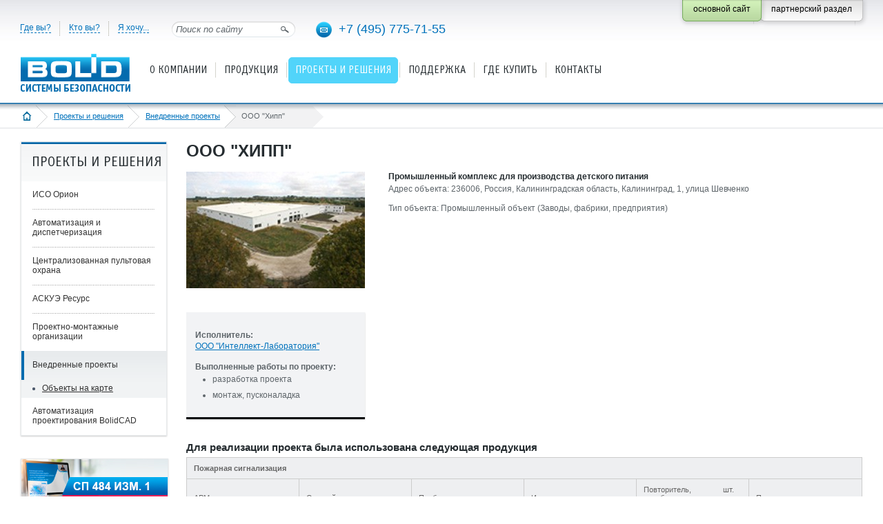

--- FILE ---
content_type: text/html; charset=utf-8
request_url: https://bolid.ru/projects/projectsview/projectsview_433.html
body_size: 8551
content:
<!DOCTYPE html PUBLIC "-//W3C//DTD XHTML 1.0 Strict//EN" "http://www.w3.org/TR/xhtml1/DTD/xhtml1-strict.dtd">
<html xmlns="http://www.w3.org/1999/xhtml">
<head>
<meta name="viewport" content="width=device-width" />
<meta http-equiv="Content-Type" content="text/html; charset=utf-8" />
<meta name="URL" content="https://bolid.ru/projects/projectsview/projectsview_433.html" />
<meta http-equiv="content-language" content="ru" />
<meta name="google-translate-customization" content="2e787200cff31dff-f1329575ec6da87d-gec604740527cf6ab-8" />
<title>ООО &quot;Хипп&quot;</title>
<meta name="Keywords" content="С2000-СП2, С2000-К, С2000-АР8, С2000, АРМ Орион, Сигнал-20П, С2000-КДЛ" />
<meta name="description" content="Промышленный комплекс для производства детского питания. ООО &quot;Хипп&quot;" />
<link rel="stylesheet" type="text/css" href="/bld/min/?f=bld/css/style.css&25093010" />
<link rel="stylesheet" type="text/css" href="/bld/min/?f=bld/css/jquery.lightbox-0.5.css" />
<link rel="stylesheet" type="text/css" href="/bld/lightbox2/css/lightbox.min.css" />
<link rel="icon" type="image/svg+xml" href="/favicon.svg" />
<link rel="shortcut icon" type="image/svg+xml" href="/favicon.svg" />
<link rel="icon" type="image/x-icon" href="/favicon.ico" />
<link rel="shortcut icon" type="image/x-icon" href="/favicon.ico" />
<link rel="apple-touch-icon-precomposed" sizes="144x144" href="/apple-touch-icon-144x144-precomposed.png" />
<link rel="apple-touch-icon-precomposed" sizes="114x114" href="/apple-touch-icon-114x114-precomposed.png" />
<link rel="apple-touch-icon-precomposed" sizes="72x72" href="/apple-touch-icon-72x72-precomposed.png" />
<link rel="apple-touch-icon-precomposed" sizes="57x57" href="/apple-touch-icon-precomposed.png" />
<link rel="apple-touch-icon" sizes="180x180" href="/apple-touch-icon.png" />
<link rel="apple-touch-icon" sizes="152x152" href="/apple-touch-icon-152x152.png" />
<script type="text/javascript" src="/bld/js/jquery-1.7.2.min.js"></script>
<script type="text/javascript" src="/bld/js/jquery.lightbox-0.5.min.js"></script>
<script type="text/javascript" src="/bld/lightbox2/js/lightbox.min.js"></script>
<script type="text/javascript" src="/bld/js/custom.js?25122916"></script>
<script type="text/javascript" src="/bld/min/?f=bld/js/jquery.base64.js"></script>
<!--[if IE]>
<script type="text/javascript" src="/bld/js/cufon-yui.js"></script>
<script type="text/javascript" src="/bld/js/OfficinaSansC_400.font.js"></script>
<script type="text/javascript">
	Cufon.replace(".head_menu_link");
	Cufon.replace(".baner_text");
	Cufon.replace("h2");
</script>
<style type="text/css">
.gead_menu li a.head_menu_link {font-size:17px}
</style>
<![endif]-->
<script src="//code-ya.jivosite.com/widget/Yy2ZdrsuYm" async></script>
</head>
<body>
<div class="head">
	<div class="head_content head_content_inner">
    	<div class="head_top">

<!-- noindex -->
			<ul class="head_navi">
				<li class="menu_border_none"><a>Где вы?</a>
					<div class="head_navi_podmenu country">
						<div class="head_navi_podmenu_pointer"></div>
						<div class="float_left">
							<div class="podmenu_header">Россия</div>
                            <ul>
                                <li><a href="/where/russia/center/">Центральный округ</a></li>
                                <li><a href="/where/russia/south/">Южный округ</a></li>
                                <li><a href="/where/russia/northwest/">Северо-Западный округ</a></li>
                                <li><a href="/where/russia/far-east/">Дальневосточный округ</a></li>
                                <li><a href="/where/russia/siberian/">Сибирский округ</a></li>
                                <li><a href="/where/russia/ural/">Уральский округ</a></li>
                                <li><a href="/where/russia/privolzhsky/">Приволжский округ</a></li>
                                <li><a href="/where/russia/north-caucasus/">Северо-Кавказский округ</a></li>
                            </ul>
                        </div>
                        <div class="float_left">
                            <div class="podmenu_header">Страны ближнего зарубежья</div>
                            <ul>
                                <li><a href="/where/other-country/azerbaijan/">Азербайджан</a></li>
                                <li><a href="/where/other-country/armenia/">Армения</a></li>
                                <li><a href="/where/other-country/belarus/">Беларусь</a></li>
                                <li><a href="/where/other-country/georgia/">Грузия</a></li>
                                <li><a href="/where/other-country/kazakhstan/">Казахстан</a></li>
                                <li><a href="/where/other-country/moldova/">Молдова</a></li>
                                <li><a href="/where/other-country/mongolia/">Монголия</a></li>
                                <li><a href="/where/other-country/tadjikistan/">Таджикистан</a></li>
                                <li><a href="/where/other-country/uzbekistan/">Узбекистан</a></li>
                            </ul>
                     	</div>
                    </div>
              </li>
              <li><a>Кто вы?</a>
                	<div class="head_navi_podmenu">
                    	<div class="head_navi_podmenu_pointer"></div>
                        <div class="podmenu_header">Специализация компании</div>
                        <ul>
                            <li><a href="/who/project/">Проектная компания</a></li>
                            <li><a href="/who/montaj/">Монтажная компания</a></li>
                            <li><a href="/who/service/">Обслуживающая компания</a></li>
                            <li><a href="/who/trade/">Торговая компания</a></li>
                            <li><a href="/who/ohrana/">Пультовая охрана</a></li>
                        </ul>
                        <div class="podmenu_header">Пользователь</div>
                        <ul>
                            <li><a href="/who/user/">Конечный потребитель</a></li>
                        </ul>
                	</div>
              </li>
              <li><a>Я хочу...</a>
                	<div class="head_navi_podmenu">
                    	<div class="head_navi_podmenu_pointer"></div>
                        <div class="podmenu_header">Выберите</div>
                        <ul>
                            <li><a href="/sale/price/">Скачать прайс-лист</a></li>
                            <li><a href="/support/download/">Скачать ПО, схемы, сертификаты...</a></li>
                            <li><a href="/support/remont/">Сдать изделия в ремонт</a></li>
                            <li><a href="/support/feedback/">Обратиться в техподдержку</a></li>
                            <li><a href="https://partners.bolid.ru/forum/">Обсудить на форуме</a></li>
                            <li><a href="/support/study/">Пройти обучение</a></li>
                            <li><a href="/subscribe/">Подписаться на новости</a></li>
                            <li><a href="/projects/assemblyorg/">Найти подрядчика</a></li>
                        </ul>
                        <div class="podmenu_header">Поработать</div>
                        <ul>
                            <li><a href="/about/vacancy/">Устроиться к вам на работу</a></li>
                        </ul>
                        <div class="podmenu_header">Отзывы</div>
                        <ul>
                            <li><a href="/feedback/?subject=thanks">Поблагодарить</a></li>
                            <li><a href="/feedback/?subject=complaint">Пожаловаться</a></li>
                            <li><a href="/feedback/?subject=suggestion">Предложить идею!</a></li>
                        </ul>
					</div>
				</li>
			</ul><!-- /noindex -->
            <div class="head_search"> 
            	<input name="" type="image" class="head_search_button" src="/bld/images/head_search_button.png" title="Найти" />
           	  	<input name="" type="text" class="head_search_text" value="Поиск по сайту" onfocus="if (this.value=='Поиск по сайту') this.value='' " onblur="if (this.value==''){this.value='Поиск по сайту'}" />
            </div>
            <div class="head_phone">
            	<a href="mailto:info@bolid.ru" class="link_email"><img src="/bld/images/px.gif" alt="" title="Написать нам" /></a><a href="tel:+74957757155" class="link_phone">+7 (495) 775-71-55</a>
            </div>
            <div class="fixed_button">
                <div class="fixed_button_center">
        	        <div class="button_right_grey">
                        <a class="button_style_grey" href="https://partners.bolid.ru" >
                            <span>партнерский раздел</span>
                        </a>
                    </div>
        	        <div class="button_right_green">
                        <div class="button_style_green">
                            <span>основной сайт</span>
                        </div>
                    </div>
                </div>
            </div>
        </div>
        <div class="head_bottom">
            	<a href="/" class="head_logo"><img src="/bld/images/logo.png " alt="" title="на главную страницу" />
</a>
        
            <!-- noindex --><ul class='gead_menu gead_menu_width1'><li class='menu_border_none'><a href='/about/' class='head_menu_link'><span>О компании</span></a><div class='head_podmenu'>
	<div class='head_podmenu_left'>
		<ul class='head_podmenu_link'>
			<li class='active'><a href='/about/'>О компании</a></li>
			<li class='active'><a href='/about/contacts/'>Контакты</a></li>
			<li class='active'><a href='/about/news/'>Новости</a></li>
			<li class='active'><a href='/about/events/'>Календарь событий</a></li>
			<li class='active'><a href='/about/vacancy/'>Карьера, вакансии</a></li>
			<li class='active'><a href='/about/awards/'>Награды</a></li>
			<li class='active'><a href='/about/history/'>История и факты</a></li>
			<li class='active'><a href='/about/factory/'>Производство</a></li>
			<li class='active'><a href='/about/branding/'>Товарные знаки</a></li>
		</ul>
	</div>
</div></li><li><a href='/production/' class='head_menu_link'><span>Продукция</span></a><div class='head_podmenu'>
	<div class='head_podmenu_left'>
		<ul class='head_podmenu_link'>
		    <li class='active'><a href='/production/guide/'>Алфавитный указатель</a></li>
			<li class='active'>
				<a href="/production/fire-detection-alarm-sys/">Пожарная сигнализация (СПС)</a>
			</li>
			<li class='active'>
				<a href="/production/voice-alarm-systems/">Оповещение о пожаре (СОУЭ)</a>
			</li>
			<li class='active'>
				<a href="/production/fire-extinguishing-systems/">Установки пожаротушения (АУП)</a>
			</li>
			<li class='active'>
				<a href="/production/smoke-control-system/">Противодымная вентиляция (СПДВ)</a>
			</li>
			<li class='active'>
				<a href="/production/ex-hazardous-area-fes-eq/">СПА для взрывоопасных зон</a>
			</li>
			<li class='active'>
				<a href="/production/safe-security-system/">Охранная сигнализация (СОС)</a>
			</li>
			<li class='active'>
				<a href="/production/terrorist-threat-pava/">Оповещение при УСТА </a>
			</li>
			<li class='active'>
				<a href="/production/access-control-system/">Контроль и управление доступом (СКУД)</a>
			</li>
		</ul>
	</div>
	<div class='head_podmenu_right'>
		<ul class='head_podmenu_link'>
			<li class='active'><a href='/production/urv1c/'>СКУД и УРВ для 1С:Предприятие 8</a>
			<li class='active'><a href='/production/cctv/'>Видеонаблюдение</a>
			<li class='active'>
				<a href="/production/networked-security-systems/">Средства централизованной охраны </a>
			</li>
			<li class='active'>
				<a href="/production/antares-wireless-system/">Беспроводная сигнализация "Антарес"</a>
			</li>
			<li class='active'>
				<a href="/production/process-signalling/">Технологическая сигнализация (ТС)</a>
			</li>
			<li class='active'>
				<a href="/production/sss-com-channel-equipment/">Каналообразующее оборудование</a>
			</li>
			<li class='active'>
				<a href="/production/amrs/">Контроль и учёт энергоресурсов (АСКУЭ)</a>
			</li>
			<li class='active'>
				<a href="/production/building-auto-facilities/">Средства автоматизации и диспетчеризации</a>
			</li>
			<li class='active'><a href='/production/reserve/'>Резервированные источники питания (РИП)</a>
			<li class='active'><a href='/production/archive/'>Снято с производства</a></li>
		</ul>
	</div>
</div></li><li class='active'><a href='/projects/' class='head_menu_link'><span>Проекты и решения</span></a><div class='head_podmenu'>
	<div class='head_podmenu_left'>
		<ul class='head_podmenu_link'>
			<li class='active'><a href='/projects/iso-orion/'>ИСО Орион</a>
				<ul>
					<li><a href='/projects/iso-orion/fire-automatic/'>Системы пожарной автоматики</a></li>
					<li><a href='/projects/iso-orion/safety-and-security/'>Системы охраны и безопасности</a></li>
<!--					<li><a href='/projects/iso-orion/ps/'>Пожарная сигнализация</a></li>
					<li><a href='/projects/iso-orion/evacuation/'>Оповещение и управление эвакуацией</a></li>
					<li><a href='/projects/iso-orion/automatic/'>Автоматика пожаротушения</a></li>
					<li><a href='/projects/iso-orion/automatic-smoke/'>Автоматика противодымной вентиляции</a></li>
					<li><a href='/projects/iso-orion/os/'>Охранная сигнализация</a></li>
					<li><a href='/projects/iso-orion/access-control/'>Контроль и управление доступом</a></li>
					<li><a href='/projects/iso-orion/video/'>Видеонаблюдение</a></li>
					<li><a href='/projects/iso-orion/communication-channels/'>Организация каналов связи</a></li> -->
				</ul>
			</li>
			<li class='active'><a href='/projects/automation-and-dispatching/'>Автоматизация и диспетчеризация</a>
				<ul>
					<li><a href='/projects/automation-and-dispatching/m3000-insat/'>Диспетчеризации на базе "М3000-Т Инсат"</a></li> 
					<li><a href='/projects/automation-and-dispatching/fans/'>Вытяжные установки и вентиляторы</a></li>
					<li><a href='/projects/automation-and-dispatching/drainage/'>Дренажно-канализационная система</a></li>
					<li><a href='/projects/automation-and-dispatching/water-clean/'>Водоподготовка и водоочистка</a></li>
					<li><a href='/projects/automation-and-dispatching/hot-water/'>Отопление и горячее водоснабжение</a></li>
					<li><a href='/projects/automation-and-dispatching/ventilation/'>Вентиляция и центральное кондиционирование</a></li>
					<li><a href='/projects/automation-and-dispatching/lighting/'>Управление освещением</a></li>
<!--					<li><a href='/projects/automation-and-dispatching/voltages-currents/'>Мониторинг питающих напряжений и токов</a></li> -->
					<li class='menu_link_all'><a href='/projects/automation-and-dispatching/'>Все разделы</a></li>
				</ul>
			</li>
		</ul>
	</div>
	<div class='head_podmenu_right'>
		<ul class='head_podmenu_link'>
			<li class='active'><a href='/projects/centralized-security/'>Централизованная пультовая охрана</a><br /></li>
			<li class='active'><a href='/projects/resource/'>АСКУЭ Ресурс</a><br /><br /></li>
        
			<li class='active'><a href='/projects/assemblyorg/'>Проектно-монтажные организации</a></li>
			<li class='active'><a href='/projects/projectsview/'>Внедренные проекты</a>
                <ul>
                    <li><a href='/projects/projectsview/projectsinmap/'>Объекты на карте</a></li>
                </ul>
            </li>
			<li class='active'><a href='/projects/bolidcad/'>Автоматизация проектирования BolidCAD</a>
		</ul>
	</div>
</div></li><li class='menu_level2 menu_border_none2'><a href='/support/' class='head_menu_link'><span>Поддержка</span></a><div class='head_podmenu'>
	<div class='head_podmenu_left'>
		<ul class='head_podmenu_link'>
			<li class='active'><a href='/support/feedback/'>Обратиться в техподдержку</a></li>
			<li class='active'><a href='/support/faq/'>Часто задаваемые вопросы (FAQ)</a></li>
			<li class='active'><a href='https://partners.bolid.ru/forum/'>Форум</a></li>
			<li class='active'><a href='/support/study/'>Обучение</a>
				<ul>
					<li><a href='/support/study/seminars/'>Семинары Болид</a></li>
					<li><a href='/support/study/online-workshops/'>Онлайн-практикумы Болид</a></li>
					<li><a href='/support/study/seminars-spb/'>Семинары и курсы авторизованных учебных центров</a></li>
					<li><a href='/support/study/webinars/'>Видеоматериалы и записи вебинаров</a></li>
				</ul>
			</li>
			<li class='active'><a href='/support/remont/'>Информация по ремонту изделий</a></li>
			<!--<li class='active'><a href='/support/ftp/'>Работа с FTP-сервером</a></li>-->
			<li class='active'><a href='/support/mobile-catalogue/'>Мобильный каталог продукции</a>
                <ul>
                <!--<li style="padding:0"><a href="https://play.google.com/store/apps/details?id=com.bolid.bolidproductcatalogue" target="_blank" title="Мобильный каталог продукции Болид в Google Play"><img alt="Загрузите на Google Play" src="/bld/images/googleplay188.png" style="padding:10px 0 0 0" /></a></li>-->
                <li style="padding:0"><a href="https://www.rustore.ru/catalog/app/com.bolid.bolidproductcatalogue" target="_blank" title="Мобильный каталог продукции Болид в RuStore"><img alt="Загрузите в RuStore" src="/bld/images/rustore.svg" style="padding:10px 0 0 0; width:189px" /></a></li>
                <li style="padding:0"><a href="https://appgallery.huawei.com/#/app/C108465987" target="_blank" title="Мобильный каталог продукции Болид в AppGallery"><img alt="Загрузите в AppGallery" src="/bld/images/app gallery.svg" style="padding:10px 0 0 0; width:189px" /></a></li>
                <li style="padding:0"><a href="https://itunes.apple.com/us/app/bolid-katalog-produkcii/id1183327483?l=ru&ls=1&mt=8" target="_blank" title="Мобильный каталог продукции Болид в App Store"><img alt="Загрузите в App Store" src="/bld/images/appstore188.png" style="padding:10px 0 0 0" /></a></li>
                </ul>
            </li>
		</ul>
	</div>
	<div class='head_podmenu_right'>
		<ul class='head_podmenu_link'>
			<li class='active'><a href='/support/download/'>Скачать</a>
				<ul>
					<li><a href='/support/download/?groupsID=2'>Сертификаты</a></li>
					<li><a href='/support/download/?groupsID=3'>Дистрибутивы</a></li>
					<li><a href='/support/download/?groupsID=5'>Прошивки</a></li>
					<li><a href='/support/download/?groupsID=4'>Документация</a></li>
					<li><a href='/support/download/?groupsID=9'>Схемы и настройки</a></li>
					<li><a href='/support/download/?groupsID=11'>BIM-модели</a></li>
					<li><a href='/support/download/?groupsID=10'>English versions</a></li>
				</ul>
            </li>
			<li class='active'><a href='/support/catalogs/'>Каталоги и буклеты</a></li>
			<li class='active'><a href='/support/articles/'>Статьи и презентации</a></li>
			<li class='active'><a href='/support/standarts/'>Нормативная документация</a>
				<ul>
					<li><a href='/support/standarts/norm-doc-fire/'>Для противопожарных систем</a></li>
					<li><a href='/support/standarts/norm-doc-protect/'>Для охранных систем</a></li>
					<li><a href='/support/standarts/norm-doc-disp/'>Для информационных и инженерных систем</a></li>
					<li><a href='/support/standarts/norm-doc/'>Общая документация</a></li>
					<li><a href='/support/standarts/explosion-proof/'>Для взрывозащищенных систем</a></li>
				</ul>
			</li>
		</ul>
	</div>
</div></li><li class='menu_level2'><a href='/sale/' class='head_menu_link'><span>Где купить</span></a><div class='head_podmenu'>
	<div class='head_podmenu_left'>
		<ul class='head_podmenu_link'>
			<li class='active'><a href='/sale/dilers/'>Дилеры и представители</a></li>
			<li class='active'><a href='https://shop.bolid.ru'>Интернет-магазин</a></li>
		</ul>
	</div>
</div></li><li class='menu_level2'><a href='/about/contacts/' class='head_menu_link'><span>Контакты</span></a></li></ul><!-- /noindex -->                    </div>
    </div>
</div>
<div class="crubs_bg"><div class="crubs"><a href="#" class="open_left_menu"><img src="/bld/images/menu_icon.png" alt="" title="меню" /></a><a href="/" class="home"><img src="/bld/images/home_icon.png" alt="" title="на главную страницу" /></a><a href="/projects/">Проекты и решения</a><a href="/projects/projectsview/">Внедренные проекты</a><span><span>ООО &quot;Хипп&quot;</span></span></div></div><div class="content_inner">
    <div class='cont_inner_left'>
	<div class='menu_left_box'><div class='menu_left_header'><h2>Проекты и решения</h2></div><ul class='menu_left'><li><a href='/projects/iso-orion/'>ИСО Орион</a></li><li><a href='/projects/automation-and-dispatching/'>Автоматизация и диспетчеризация</a></li><li><a href='/projects/centralized-security/'>Централизованная пультовая охрана</a></li><li><a href='/projects/resource/'>АСКУЭ Ресурс</a></li><li><a href='/projects/assemblyorg/'>Проектно-монтажные организации</a></li><li class='active'><a href='/projects/projectsview/' class='m_link_1'>Внедренные проекты</a><ul style='display: block;'><li><a href='/projects/projectsview/projectsinmap/'>Объекты на карте</a></li></ul></li><li><a href='/projects/bolidcad/'>Автоматизация проектирования BolidCAD</a></li></ul></div>    	<div class="baner_box"><a href="https://bolid.ru/about/news/2025/09/16/news_1773.html" title="Рекомендации по построению систем пожарной автоматики в соответствии с СП 484.1311500.2020 изм.1"><img src="/files/483/653/sp484_1.jpg" alt="Рекомендации по построению систем пожарной автоматики в соответствии с СП 484.1311500.2020 изм.1" /></a></div>
<div class="baner_box"><a href="https://bolid.ru/projects/bolidcad/" title="Автоматизация проектирования BolidCAD"><img src="/files/483/653/Bcad.png" alt="Автоматизация проектирования BolidCAD" /></a></div>
<div class="baner_box"><a href="https://bolid.ru/about/news/2024/07/18/news_1714.html" title="Оборудование Болид в Едином реестре российской радиоэлектронной продукции"><img src="/files/483/653/rosreestr.png" alt="Оборудование Болид в Едином реестре российской радиоэлектронной продукции" /></a></div>
<div class="baner_box"><a href="https://bolid.ru/poll/poll_68.html" title="Приглашаем принять участие в опросе"><img src="/files/483/653/opros_2024.png" alt="Приглашаем принять участие в опросе" /></a></div>
    	</div>
<!-- сontent -->
    <div class="cont_inner_right">
    	<h1>ООО &quot;Хипп&quot;</h1>
                        		<div class="html_content">
<div class="photo_info_page">
	<a href="/files/387/583/459_433.jpg" rel="lightbox" title="ООО &amp;quot;Хипп&amp;quot;"><img src="/files/387/583/459_433_thumb2.jpg" alt="ООО &amp;quot;Хипп&amp;quot;" /></a>    <div class="photo_info">
    <p>
      <strong>Исполнитель:</strong><br />
      <a href="https://bolid.ru/projects/assemblyorg/assemblyorg_245.html" title="">ООО "Интеллект-Лаборатория"</a>    </p>
    <strong>Выполненные работы по проекту:</strong><br /><ul><li>разработка проекта</li><li>монтаж, пусконаладка</li></ul></div>
    </div>
<h5>Промышленный комплекс для производства детского питания</h5>
Адрес объекта: 236006, Россия, Калининградская область, Калининград, 1, улица Шевченко<br /><br />Тип объекта: Промышленный объект (Заводы, фабрики, предприятия)<br /><br />
<div class="clear" style="padding-bottom:10px"></div><h4>Для реализации проекта была использована следующая продукция</h4><table class="specialization_table"><tr><th colspan="6"><b>Пожарная сигнализация</b></th></tr><tr><th><div class="specialization_left">АРМ</div><div class="specialization_right">шт.</div></th><th><div class="specialization_left">Сетевой контроллер</div><div class="specialization_right">шт.</div></th><th><div class="specialization_left">Прибор</div><div class="specialization_right">шт.</div></th><th><div class="specialization_left">Извещатель</div><div class="specialization_right">шт.</div></th><th><div class="specialization_left">Повторитель, преобразователь интерфейса</div><div class="specialization_right">шт.</div></th><th><div class="specialization_left">Прочее</div><div class="specialization_right">шт.</div></th></tr><tr><td><div class="specialization_left"><a href="/production/archive/arm_orion.html" title="АРМ Орион">АРМ Орион</a></div><div class="specialization_right">1</div></td><td><div class="specialization_left"><a href="/production/archive/s2000.html" title="С2000">С2000</a></div><div class="specialization_right">1</div></td><td><div class="specialization_left"><a href="/production/s2000-sp2.html" title="С2000-СП2">С2000-СП2</a></div><div class="specialization_right">3</div><div class="clear" style="padding-bottom:7px"></div><div class="specialization_left"><a href="/production/s2000-k.html" title="С2000-К">С2000-К</a></div><div class="specialization_right">1</div><div class="clear" style="padding-bottom:7px"></div><div class="specialization_left"><a href="/production/s2000-ar8.html" title="С2000-АР8">С2000-АР8</a></div><div class="specialization_right">6</div><div class="clear" style="padding-bottom:7px"></div><div class="specialization_left"><a href="/production/signal-20p.html" title="Сигнал-20П">Сигнал-20П</a></div><div class="specialization_right">2</div><div class="clear" style="padding-bottom:7px"></div><div class="specialization_left"><a href="/production/s2000-kdl.html" title="С2000-КДЛ">С2000-КДЛ</a></div><div class="specialization_right">1</div></td><td></td><td></td><td></td></tr><tr><td><div class="specialization_left">Итого:</div><div class="specialization_right">1</div></td><td><div class="specialization_left"></div><div class="specialization_right">1</div></td><td><div class="specialization_left"></div><div class="specialization_right">13</div></td><td></td><td></td><td></td></tr></table></div>    </div>
    <div class="clear"></div>
</div>
<!-- /сontent -->
<div class="footer_bottom"><div class="footer_bottom_cont">
    <div class="footer_button_map"><a class="style_button_2" href="#"><em class="ico_map"></em>Карта сайта</a></div>
    <div class="sayt_map" style="display:none"></div>
    </div>
    <div class="footer">
        <div class="footer_content footer_content_inner">
            <div class="footer_copyright">
                <p><a href="/copyright/" title="Условия использования материалов сайта">Условия использования<br />материалов сайта</a></p>                <p><a href="/privacy/" title="Политика конфиденциальности">Политика конфиденциальности</a></p>
                <p>Нашли ошибку?<br />Выделите её и нажмите Ctrl + Enter.</p>
            </div>
            <div class="footer_services">
              
              <div class="footer_phone">
                  <a href="tel:+74957757155">+7 (495) <span>775-71-55</span></a>
              </div>
              
              <ul class="footer_counter">
                  <li><!-- Yandex.Metrika informer -->
<a href="https://metrika.yandex.ru/stat/?id=5118757&amp;from=informer"
target="_blank" rel="nofollow"><img src="https://informer.yandex.ru/informer/5118757/3_0_FFFFFFFF_FFFFFFFF_0_pageviews"
style="width:88px; height:31px; border:0;" alt="Яндекс.Метрика" title="Яндекс.Метрика: данные за сегодня (просмотры, визиты и уникальные посетители)" class="ym-advanced-informer" data-cid="5118757" data-lang="ru" /></a>
<!-- /Yandex.Metrika informer -->

<!-- Yandex.Metrika counter -->
<script type="text/javascript" >
   (function(m,e,t,r,i,k,a){m[i]=m[i]||function(){(m[i].a=m[i].a||[]).push(arguments)};
   m[i].l=1*new Date();k=e.createElement(t),a=e.getElementsByTagName(t)[0],k.async=1,k.src=r,a.parentNode.insertBefore(k,a)})
   (window, document, "script", "https://mc.yandex.ru/metrika/tag.js", "ym");

   ym(5118757, "init", {
        clickmap:true,
        trackLinks:true,
        accurateTrackBounce:true
   });
</script>
<noscript><div><img src="https://mc.yandex.ru/watch/5118757" style="position:absolute; left:-9999px;" alt="" /></div></noscript>
<!-- /Yandex.Metrika counter --></li>
                  <li><!--LiveInternet counter--><script type="text/javascript"><!--
document.write('<a href="https://www.liveinternet.ru/click" '+
'target=_blank><img src="https://counter.yadro.ru/hit?t16.2;r'+
escape(document.referrer)+((typeof(screen)=='undefined')?'':
';s'+screen.width+'*'+screen.height+'*'+(screen.colorDepth?
screen.colorDepth:screen.pixelDepth))+';u'+escape(document.URL)+
';'+Math.random()+
'" alt="" title="LiveInternet: показано число просмотров за 24 часа, посетителей за 24 часа и за сегодн\я" '+
'border=0 width=88 height=31></a>')//--></script><!--/LiveInternet--></li>
              </ul>
              
              <div class="clear" style="height:16px"></div>

			  <div id="google_translate_element" class="google_translate_element"></div><script type="text/javascript">
function googleTranslateElementInit() {
  new google.translate.TranslateElement({pageLanguage: 'ru', layout: google.translate.TranslateElement.InlineLayout.SIMPLE}, 'google_translate_element');
}
</script><script type="text/javascript" src="//translate.google.ru/translate_a/element.js?cb=googleTranslateElementInit"></script>
              
              <ul class="ico_service_footer">
                <li><a href="https://yandex.ru/maps/org/nvp_bolid/159144256499/?ll=37.787929%2C55.907475&z=17" target="_blank"><img src="/bld/images/yakart.svg" height="25" alt=""></a></li>
                <li><a href="https://vk.com/video/@public_nvp_bolid" target="_blank"><img src="/bld/images/vk_video.svg" height="25" alt=""></a></li>
                <li><a href="https://rutube.ru/channel/38926600/" target="_blank"><img src="/bld/images/rutube.svg" height="25" alt=""></a></li>
                <li><a href="https://dzen.ru/nvpbolid" target="_blank"><img src="/bld/images/dzen.svg" height="25" alt=""></a></li>
                <li><a href="https://vk.com/public_nvp_bolid" target="_blank"><img src="/bld/images/vk.svg" height="25" alt=""></a></li>
                <li><a href="https://t.me/bolid_nvp" target="_blank"><img src="/bld/images/tg.svg" height="25" alt=""></a></li>
                <li><a href="https://hh.ru/employer/160436" target="_blank"><img src="/bld/images/min-hh-red_25х25.png" alt=""></a></li>
              </ul>
              
			</div>
			<div class="footer_contacts">
                <p>Общие вопросы<br />
                <a href="mailto:info@bolid.ru">info@bolid.ru</a></p>
                <p>Отдел продаж<br />
                <a href="mailto:sales@bolid.ru">sales@bolid.ru</a></p>
                <p>Тех. поддержка<br />
                <a href="mailto:support@bolid.ru">support@bolid.ru</a></p>
                <p class="footer_link_adres"><a href="/about/contacts/">Адреса офисов</a></p>
            </div>
            <div class="clear"></div>
        </div>
    </div>
</div>
<!-- generation time: 0,037281036376953 sec. -->
</body>
</html>

--- FILE ---
content_type: image/svg+xml
request_url: https://bolid.ru/bld/images/app%20gallery.svg
body_size: 6086
content:
��< ? x m l   v e r s i o n = " 1 . 0 "   e n c o d i n g = " U T F - 1 6 " ? >  
 < ! D O C T Y P E   s v g   P U B L I C   " - / / W 3 C / / D T D   S V G   1 . 1 / / E N "   " h t t p : / / w w w . w 3 . o r g / G r a p h i c s / S V G / 1 . 1 / D T D / s v g 1 1 . d t d " >  
 < ! - -   C r e a t o r :   C o r e l D R A W   2 0 2 0   ( 6 4 - B i t )   - - >  
 < s v g   x m l n s = " h t t p : / / w w w . w 3 . o r g / 2 0 0 0 / s v g "   x m l : s p a c e = " p r e s e r v e "   w i d t h = " 1 8 9 p x "   h e i g h t = " 5 6 p x "   v e r s i o n = " 1 . 1 "   s t y l e = " s h a p e - r e n d e r i n g : g e o m e t r i c P r e c i s i o n ;   t e x t - r e n d e r i n g : g e o m e t r i c P r e c i s i o n ;   i m a g e - r e n d e r i n g : o p t i m i z e Q u a l i t y ;   f i l l - r u l e : e v e n o d d ;   c l i p - r u l e : e v e n o d d "  
 v i e w B o x = " 0   0   1 9 2 8 9 0 0 0   5 7 1 5 0 0 0 "  
   x m l n s : x l i n k = " h t t p : / / w w w . w 3 . o r g / 1 9 9 9 / x l i n k "  
   x m l n s : x o d m = " h t t p : / / w w w . c o r e l . c o m / c o r e l d r a w / o d m / 2 0 0 3 " >  
   < d e f s >  
     < s t y l e   t y p e = " t e x t / c s s " >  
       < ! [ C D A T A [  
         . f i l 3   { f i l l : # C 7 1 0 2 D }  
         . f i l 0   { f i l l : # 8 9 8 9 8 9 ; f i l l - r u l e : n o n z e r o }  
         . f i l 1   { f i l l : b l a c k ; f i l l - r u l e : n o n z e r o }  
         . f i l 2   { f i l l : w h i t e ; f i l l - r u l e : n o n z e r o }  
       ] ] >  
     < / s t y l e >  
   < / d e f s >  
   < g   i d = " !;>9_ x 0 0 2 0 _ 1 " >  
     < m e t a d a t a   i d = " C o r e l C o r p I D _ 0 C o r e l - L a y e r " / >  
     < g   i d = " _ 9 7 6 1 2 8 5 9 2 " >  
       < g >  
         < p a t h   c l a s s = " f i l 0 "   d = " M 1 7 9 2 8 0 0 0   0 l - 1 6 5 6 6 0 0 0   0 c - 5 3 0 0 0 , 0   - 1 0 5 0 0 0 , 0   - 1 5 7 0 0 0 , 0   - 4 3 0 0 0 , 0   - 8 7 0 0 0 , 1 0 0 0   - 1 3 1 0 0 0 , 2 0 0 0   - 9 5 0 0 0 , 2 0 0 0   - 1 9 1 0 0 0 , 8 0 0 0   - 2 8 6 0 0 0 , 2 5 0 0 0   - 9 6 0 0 0 , 1 7 0 0 0   - 1 8 5 0 0 0 , 4 5 0 0 0   - 2 7 2 0 0 0 , 8 8 0 0 0   - 8 5 0 0 0 , 4 4 0 0 0   - 1 6 3 0 0 0 , 1 0 0 0 0 0   - 2 3 1 0 0 0 , 1 6 7 0 0 0   - 6 8 0 0 0 , 6 6 0 0 0   - 1 2 5 0 0 0 , 1 4 4 0 0 0   - 1 6 8 0 0 0 , 2 2 8 0 0 0   - 4 4 0 0 0 , 8 6 0 0 0   - 7 3 0 0 0 , 1 7 4 0 0 0   - 8 9 0 0 0 , 2 6 9 0 0 0   - 1 8 0 0 0 , 9 3 0 0 0   - 2 3 0 0 0 , 1 8 8 0 0 0   - 2 6 0 0 0 , 2 8 2 0 0 0   - 1 0 0 0 , 4 3 0 0 0   - 1 0 0 0 , 8 7 0 0 0   - 2 0 0 0 , 1 3 0 0 0 0   0 , 5 1 0 0 0   0 , 1 0 2 0 0 0   0 , 1 5 4 0 0 0 l 0   3 0 2 5 0 0 0 c 0 , 5 2 0 0 0   0 , 1 0 3 0 0 0   0 , 1 5 5 0 0 0   1 0 0 0 , 4 3 0 0 0   1 0 0 0 , 8 6 0 0 0   2 0 0 0 , 1 3 0 0 0 0   3 0 0 0 , 9 4 0 0 0   8 0 0 0 , 1 8 9 0 0 0   2 6 0 0 0 , 2 8 2 0 0 0   1 6 0 0 0 , 9 4 0 0 0   4 5 0 0 0 , 1 8 3 0 0 0   8 9 0 0 0 , 2 6 9 0 0 0   4 3 0 0 0 , 8 4 0 0 0   1 0 0 0 0 0 , 1 6 1 0 0 0   1 6 8 0 0 0 , 2 2 7 0 0 0   6 8 0 0 0 , 6 7 0 0 0   1 4 6 0 0 0 , 1 2 4 0 0 0   2 3 1 0 0 0 , 1 6 6 0 0 0   8 7 0 0 0 , 4 4 0 0 0   1 7 6 0 0 0 , 7 2 0 0 0   2 7 2 0 0 0 , 8 9 0 0 0   9 5 0 0 0 , 1 7 0 0 0   1 9 1 0 0 0 , 2 3 0 0 0   2 8 6 0 0 0 , 2 5 0 0 0   4 4 0 0 0 , 1 0 0 0   8 8 0 0 0 , 2 0 0 0   1 3 1 0 0 0 , 2 0 0 0   5 2 0 0 0 , 0   1 0 4 0 0 0 , 0   1 5 7 0 0 0 , 0 l 1 6 5 6 6 0 0 0   0 c 5 1 0 0 0 , 0   1 0 4 0 0 0 , 0   1 5 5 0 0 0 , 0   4 3 0 0 0 , 0   8 8 0 0 0 , - 1 0 0 0   1 3 1 0 0 0 , - 2 0 0 0   9 6 0 0 0 , - 2 0 0 0   1 9 2 0 0 0 , - 8 0 0 0   2 8 6 0 0 0 , - 2 5 0 0 0   9 6 0 0 0 , - 1 7 0 0 0   1 8 5 0 0 0 , - 4 5 0 0 0   2 7 3 0 0 0 , - 8 9 0 0 0   8 5 0 0 0 , - 4 2 0 0 0   1 6 3 0 0 0 , - 9 9 0 0 0   2 3 1 0 0 0 , - 1 6 6 0 0 0   6 8 0 0 0 , - 6 6 0 0 0   1 2 4 0 0 0 , - 1 4 3 0 0 0   1 6 8 0 0 0 , - 2 2 7 0 0 0   4 4 0 0 0 , - 8 6 0 0 0   7 3 0 0 0 , - 1 7 5 0 0 0   8 9 0 0 0 , - 2 6 9 0 0 0   1 7 0 0 0 , - 9 3 0 0 0   2 3 0 0 0 , - 1 8 8 0 0 0   2 6 0 0 0 , - 2 8 2 0 0 0   1 0 0 0 , - 4 4 0 0 0   1 0 0 0 , - 8 7 0 0 0   1 0 0 0 , - 1 3 0 0 0 0   1 0 0 0 , - 5 2 0 0 0   1 0 0 0 , - 1 0 3 0 0 0   1 0 0 0 , - 1 5 5 0 0 0 l 0   - 3 0 2 5 0 0 0 c 0 , - 5 2 0 0 0   0 , - 1 0 3 0 0 0   - 1 0 0 0 , - 1 5 4 0 0 0   0 , - 4 3 0 0 0   0 , - 8 7 0 0 0   - 1 0 0 0 , - 1 3 0 0 0 0   - 3 0 0 0 , - 9 4 0 0 0   - 9 0 0 0 , - 1 8 9 0 0 0   - 2 6 0 0 0 , - 2 8 2 0 0 0   - 1 6 0 0 0 , - 9 5 0 0 0   - 4 5 0 0 0 , - 1 8 3 0 0 0   - 8 9 0 0 0 , - 2 6 9 0 0 0   - 4 4 0 0 0 , - 8 4 0 0 0   - 1 0 0 0 0 0 , - 1 6 2 0 0 0   - 1 6 8 0 0 0 , - 2 2 8 0 0 0   - 6 8 0 0 0 , - 6 7 0 0 0   - 1 4 6 0 0 0 , - 1 2 3 0 0 0   - 2 3 1 0 0 0 , - 1 6 7 0 0 0   - 8 8 0 0 0 , - 4 3 0 0 0   - 1 7 7 0 0 0 , - 7 1 0 0 0   - 2 7 3 0 0 0 , - 8 8 0 0 0   - 9 4 0 0 0 , - 1 7 0 0 0   - 1 9 0 0 0 0 , - 2 3 0 0 0   - 2 8 6 0 0 0 , - 2 5 0 0 0   - 4 3 0 0 0 , - 1 0 0 0   - 8 8 0 0 0 , - 2 0 0 0   - 1 3 1 0 0 0 , - 2 0 0 0   - 5 1 0 0 0 , 0   - 1 0 4 0 0 0 , 0   - 1 5 5 0 0 0 , 0 z " / >  
         < p a t h   c l a s s = " f i l 1 "   d = " M 1 2 0 6 0 0 0   5 5 9 2 0 0 0 c - 4 4 0 0 0 , 0   - 8 6 0 0 0 , - 1 0 0 0   - 1 2 9 0 0 0 , - 2 0 0 0   - 8 0 0 0 0 , - 2 0 0 0   - 1 7 5 0 0 0 , - 6 0 0 0   - 2 6 7 0 0 0 , - 2 3 0 0 0   - 8 7 0 0 0 , - 1 5 0 0 0   - 1 6 5 0 0 0 , - 4 1 0 0 0   - 2 3 7 0 0 0 , - 7 7 0 0 0   - 7 4 0 0 0 , - 3 7 0 0 0   - 1 4 1 0 0 0 , - 8 6 0 0 0   - 1 9 9 0 0 0 , - 1 4 3 0 0 0   - 5 9 0 0 0 , - 5 8 0 0 0   - 1 0 8 0 0 0 , - 1 2 4 0 0 0   - 1 4 6 0 0 0 , - 1 9 7 0 0 0   - 3 7 0 0 0 , - 7 2 0 0 0   - 6 2 0 0 0 , - 1 4 8 0 0 0   - 7 7 0 0 0 , - 2 3 4 0 0 0   - 1 8 0 0 0 , - 9 5 0 0 0   - 2 2 0 0 0 , - 1 9 1 0 0 0   - 2 4 0 0 0 , - 2 6 5 0 0 0   - 1 0 0 0 , - 2 9 0 0 0   - 2 0 0 0 , - 1 2 8 0 0 0   - 2 0 0 0 , - 1 2 8 0 0 0 l 0   - 3 3 3 2 0 0 0 c 0 , 0   1 0 0 0 , - 9 8 0 0 0   2 0 0 0 , - 1 2 6 0 0 0   2 0 0 0 , - 7 4 0 0 0   6 0 0 0 , - 1 7 0 0 0 0   2 3 0 0 0 , - 2 6 4 0 0 0   1 6 0 0 0 , - 8 7 0 0 0   4 1 0 0 0 , - 1 6 3 0 0 0   7 8 0 0 0 , - 2 3 5 0 0 0   3 8 0 0 0 , - 7 4 0 0 0   8 7 0 0 0 , - 1 4 0 0 0 0   1 4 5 0 0 0 , - 1 9 7 0 0 0   5 9 0 0 0 , - 5 8 0 0 0   1 2 6 0 0 0 , - 1 0 7 0 0 0   2 0 0 0 0 0 , - 1 4 4 0 0 0   7 4 0 0 0 , - 3 7 0 0 0   1 5 1 0 0 0 , - 6 2 0 0 0   2 3 6 0 0 0 , - 7 7 0 0 0   9 6 0 0 0 , - 1 7 0 0 0   1 9 4 0 0 0 , - 2 1 0 0 0   2 6 8 0 0 0 , - 2 3 0 0 0 l 1 2 9 0 0 0   - 2 0 0 0   1 6 8 7 6 0 0 0   0   1 3 1 0 0 0   2 0 0 0 c 7 3 0 0 0 , 2 0 0 0   1 7 0 0 0 0 , 6 0 0 0   2 6 5 0 0 0 , 2 3 0 0 0   8 6 0 0 0 , 1 5 0 0 0   1 6 4 0 0 0 , 4 0 0 0 0   2 3 9 0 0 0 , 7 7 0 0 0   7 3 0 0 0 , 3 7 0 0 0   1 4 0 0 0 0 , 8 6 0 0 0   1 9 8 0 0 0 , 1 4 4 0 0 0   5 9 0 0 0 , 5 7 0 0 0   1 0 8 0 0 0 , 1 2 3 0 0 0   1 4 6 0 0 0 , 1 9 8 0 0 0   3 7 0 0 0 , 7 2 0 0 0   6 2 0 0 0 , 1 4 8 0 0 0   7 7 0 0 0 , 2 3 2 0 0 0   1 6 0 0 0 , 8 9 0 0 0   2 2 0 0 0 , 1 8 1 0 0 0   2 5 0 0 0 , 2 6 6 0 0 0   0 , 4 0 0 0 0   0 , 8 3 0 0 0   0 , 1 2 6 0 0 0   1 0 0 0 , 5 3 0 0 0   1 0 0 0 , 1 0 3 0 0 0   1 0 0 0 , 1 5 4 0 0 0 l 0   3 0 2 5 0 0 0 c 0 , 5 2 0 0 0   0 , 1 0 2 0 0 0   - 1 0 0 0 , 1 5 2 0 0 0   0 , 4 6 0 0 0   0 , 8 8 0 0 0   0 , 1 3 1 0 0 0   - 3 0 0 0 , 8 3 0 0 0   - 9 0 0 0 , 1 7 4 0 0 0   - 2 5 0 0 0 , 2 6 1 0 0 0   - 1 5 0 0 0 , 8 7 0 0 0   - 4 0 0 0 0 , 1 6 3 0 0 0   - 7 7 0 0 0 , 2 3 6 0 0 0   - 3 9 0 0 0 , 7 3 0 0 0   - 8 7 0 0 0 , 1 4 0 0 0 0   - 1 4 5 0 0 0 , 1 9 5 0 0 0   - 5 9 0 0 0 , 5 9 0 0 0   - 1 2 6 0 0 0 , 1 0 8 0 0 0   - 2 0 0 0 0 0 , 1 4 5 0 0 0   - 7 4 0 0 0 , 3 7 0 0 0   - 1 5 0 0 0 0 , 6 1 0 0 0   - 2 3 8 0 0 0 , 7 7 0 0 0   - 9 2 0 0 0 , 1 7 0 0 0   - 1 8 6 0 0 0 , 2 1 0 0 0   - 2 6 7 0 0 0 , 2 3 0 0 0   - 4 2 0 0 0 , 1 0 0 0   - 8 6 0 0 0 , 2 0 0 0   - 1 2 8 0 0 0 , 2 0 0 0 l - 1 5 5 0 0 0   0   - 1 6 7 2 2 0 0 0   0 z " / >  
       < / g >  
       < g >  
         < p a t h   c l a s s = " f i l 2 "   d = " M 6 0 3 7 0 0 0   4 2 8 6 0 0 0 l 6 5 6 0 0 0   - 1 6 9 1 0 0 0   2 5 0 0 0 0   0   6 9 7 0 0 0   1 6 9 1 0 0 0   - 2 5 8 0 0 0   0   - 1 9 8 0 0 0   - 5 1 2 0 0 0   - 7 2 1 0 0 0   0   - 1 8 6 0 0 0   5 1 2 0 0 0   - 2 4 0 0 0 0   0 z m 4 9 2 0 0 0   - 6 9 4 0 0 0 l 5 8 4 0 0 0   0   - 1 7 9 0 0 0   - 4 6 9 0 0 0 c - 5 4 0 0 0 , - 1 4 2 0 0 0   - 9 4 0 0 0 , - 2 6 0 0 0 0   - 1 2 3 0 0 0 , - 3 5 3 0 0 0   - 2 3 0 0 0 , 1 1 0 0 0 0   - 5 5 0 0 0 , 2 1 8 0 0 0   - 9 4 0 0 0 , 3 2 5 0 0 0 l - 1 8 8 0 0 0   4 9 7 0 0 0 z " / >  
         < p a t h   i d = " 1 "   c l a s s = " f i l 2 "   d = " M 7 7 9 3 0 0 0   4 7 5 7 0 0 0 l 0   - 1 6 9 6 0 0 0   1 9 1 0 0 0   0   0   1 6 0 0 0 0 c 4 6 0 0 0 , - 6 2 0 0 0   9 7 0 0 0 , - 1 0 9 0 0 0   1 5 4 0 0 0 , - 1 4 0 0 0 0   5 6 0 0 0 , - 3 1 0 0 0   1 2 5 0 0 0 , - 4 7 0 0 0   2 0 6 0 0 0 , - 4 7 0 0 0   1 0 6 0 0 0 , 0   1 9 9 0 0 0 , 2 7 0 0 0   2 8 0 0 0 0 , 8 1 0 0 0   8 1 0 0 0 , 5 4 0 0 0   1 4 2 0 0 0 , 1 3 0 0 0 0   1 8 4 0 0 0 , 2 2 7 0 0 0   4 1 0 0 0 , 9 8 0 0 0   6 1 0 0 0 , 2 0 6 0 0 0   6 1 0 0 0 , 3 2 2 0 0 0   0 , 1 2 5 0 0 0   - 2 2 0 0 0 , 2 3 8 0 0 0   - 6 8 0 0 0 , 3 3 8 0 0 0   - 4 5 0 0 0 , 1 0 0 0 0 0   - 1 1 1 0 0 0 , 1 7 7 0 0 0   - 1 9 8 0 0 0 , 2 3 1 0 0 0   - 8 7 0 0 0 , 5 3 0 0 0   - 1 7 8 0 0 0 , 7 9 0 0 0   - 2 7 4 0 0 0 , 7 9 0 0 0   - 7 0 0 0 0 , 0   - 1 3 3 0 0 0 , - 1 4 0 0 0   - 1 8 8 0 0 0 , - 4 3 0 0 0   - 5 6 0 0 0 , - 2 9 0 0 0   - 1 0 1 0 0 0 , - 6 6 0 0 0   - 1 3 7 0 0 0 , - 1 1 0 0 0 0 l 0   5 9 8 0 0 0   - 2 1 1 0 0 0   0 z m 1 9 1 0 0 0   - 1 0 7 6 0 0 0 c 0 , 1 5 7 0 0 0   3 3 0 0 0 , 2 7 3 0 0 0   9 7 0 0 0 , 3 4 8 0 0 0   6 5 0 0 0 , 7 6 0 0 0   1 4 3 0 0 0 , 1 1 3 0 0 0   2 3 4 0 0 0 , 1 1 3 0 0 0   9 4 0 0 0 , 0   1 7 3 0 0 0 , - 3 9 0 0 0   2 4 0 0 0 0 , - 1 1 7 0 0 0   6 6 0 0 0 , - 7 8 0 0 0   9 9 0 0 0 , - 1 9 8 0 0 0   9 9 0 0 0 , - 3 6 1 0 0 0   0 , - 1 5 6 0 0 0   - 3 2 0 0 0 , - 2 7 3 0 0 0   - 9 7 0 0 0 , - 3 5 0 0 0 0   - 6 5 0 0 0 , - 7 8 0 0 0   - 1 4 2 0 0 0 , - 1 1 7 0 0 0   - 2 3 2 0 0 0 , - 1 1 7 0 0 0   - 9 0 0 0 0 , 0   - 1 6 9 0 0 0 , 4 2 0 0 0   - 2 3 7 0 0 0 , 1 2 4 0 0 0   - 6 9 0 0 0 , 8 3 0 0 0   - 1 0 4 0 0 0 , 2 0 2 0 0 0   - 1 0 4 0 0 0 , 3 6 0 0 0 0 z " / >  
         < p a t h   i d = " 2 "   c l a s s = " f i l 2 "   d = " M 9 1 2 3 0 0 0   4 7 5 7 0 0 0 l 0   - 1 6 9 6 0 0 0   1 9 2 0 0 0   0   0   1 6 0 0 0 0 c 4 5 0 0 0 , - 6 2 0 0 0   9 6 0 0 0 , - 1 0 9 0 0 0   1 5 3 0 0 0 , - 1 4 0 0 0 0   5 6 0 0 0 , - 3 1 0 0 0   1 2 5 0 0 0 , - 4 7 0 0 0   2 0 6 0 0 0 , - 4 7 0 0 0   1 0 6 0 0 0 , 0   2 0 0 0 0 0 , 2 7 0 0 0   2 8 0 0 0 0 , 8 1 0 0 0   8 1 0 0 0 , 5 4 0 0 0   1 4 2 0 0 0 , 1 3 0 0 0 0   1 8 4 0 0 0 , 2 2 7 0 0 0   4 1 0 0 0 , 9 8 0 0 0   6 2 0 0 0 , 2 0 6 0 0 0   6 2 0 0 0 , 3 2 2 0 0 0   0 , 1 2 5 0 0 0   - 2 3 0 0 0 , 2 3 8 0 0 0   - 6 9 0 0 0 , 3 3 8 0 0 0   - 4 5 0 0 0 , 1 0 0 0 0 0   - 1 1 1 0 0 0 , 1 7 7 0 0 0   - 1 9 8 0 0 0 , 2 3 1 0 0 0   - 8 7 0 0 0 , 5 3 0 0 0   - 1 7 8 0 0 0 , 7 9 0 0 0   - 2 7 4 0 0 0 , 7 9 0 0 0   - 7 0 0 0 0 , 0   - 1 3 3 0 0 0 , - 1 4 0 0 0   - 1 8 8 0 0 0 , - 4 3 0 0 0   - 5 6 0 0 0 , - 2 9 0 0 0   - 1 0 1 0 0 0 , - 6 6 0 0 0   - 1 3 7 0 0 0 , - 1 1 0 0 0 0 l 0   5 9 8 0 0 0   - 2 1 1 0 0 0   0 z m 1 9 2 0 0 0   - 1 0 7 6 0 0 0 c 0 , 1 5 7 0 0 0   3 2 0 0 0 , 2 7 3 0 0 0   9 6 0 0 0 , 3 4 8 0 0 0   6 5 0 0 0 , 7 6 0 0 0   1 4 3 0 0 0 , 1 1 3 0 0 0   2 3 5 0 0 0 , 1 1 3 0 0 0   9 3 0 0 0 , 0   1 7 2 0 0 0 , - 3 9 0 0 0   2 3 9 0 0 0 , - 1 1 7 0 0 0   6 6 0 0 0 , - 7 8 0 0 0   9 9 0 0 0 , - 1 9 8 0 0 0   9 9 0 0 0 , - 3 6 1 0 0 0   0 , - 1 5 6 0 0 0   - 3 2 0 0 0 , - 2 7 3 0 0 0   - 9 7 0 0 0 , - 3 5 0 0 0 0   - 6 5 0 0 0 , - 7 8 0 0 0   - 1 4 2 0 0 0 , - 1 1 7 0 0 0   - 2 3 2 0 0 0 , - 1 1 7 0 0 0   - 9 0 0 0 0 , 0   - 1 6 8 0 0 0 , 4 2 0 0 0   - 2 3 7 0 0 0 , 1 2 4 0 0 0   - 6 9 0 0 0 , 8 3 0 0 0   - 1 0 3 0 0 0 , 2 0 2 0 0 0   - 1 0 3 0 0 0 , 3 6 0 0 0 0 z " / >  
         < p a t h   i d = " 3 "   c l a s s = " f i l 2 "   d = " M 1 1 2 8 1 0 0 0   3 6 2 3 0 0 0 l 0   - 1 9 9 0 0 0   7 2 5 0 0 0   0   0   6 2 7 0 0 0 c - 1 1 1 0 0 0 , 8 7 0 0 0   - 2 2 6 0 0 0 , 1 5 4 0 0 0   - 3 4 5 0 0 0 , 1 9 8 0 0 0   - 1 1 8 0 0 0 , 4 4 0 0 0   - 2 4 0 0 0 0 , 6 6 0 0 0   - 3 6 4 0 0 0 , 6 6 0 0 0   - 1 6 8 0 0 0 , 0   - 3 2 1 0 0 0 , - 3 6 0 0 0   - 4 5 8 0 0 0 , - 1 0 7 0 0 0   - 1 3 7 0 0 0 , - 7 1 0 0 0   - 2 4 2 0 0 0 , - 1 7 4 0 0 0   - 3 1 1 0 0 0 , - 3 0 8 0 0 0   - 7 0 0 0 0 , - 1 3 5 0 0 0   - 1 0 5 0 0 0 , - 2 8 5 0 0 0   - 1 0 5 0 0 0 , - 4 5 1 0 0 0   0 , - 1 6 5 0 0 0   3 4 0 0 0 , - 3 1 8 0 0 0   1 0 4 0 0 0 , - 4 6 1 0 0 0   7 0 0 0 0 , - 1 4 3 0 0 0   1 7 0 0 0 0 , - 2 4 8 0 0 0   3 0 1 0 0 0 , - 3 1 7 0 0 0   1 3 0 0 0 0 , - 6 9 0 0 0   2 8 1 0 0 0 , - 1 0 4 0 0 0   4 5 1 0 0 0 , - 1 0 4 0 0 0   1 2 4 0 0 0 , 0   2 3 6 0 0 0 , 1 9 0 0 0   3 3 6 0 0 0 , 5 9 0 0 0   1 0 0 0 0 0 , 4 0 0 0 0   1 7 9 0 0 0 , 9 5 0 0 0   2 3 5 0 0 0 , 1 6 6 0 0 0   5 7 0 0 0 , 7 0 0 0 0   1 0 0 0 0 0 , 1 6 3 0 0 0   1 3 0 0 0 0 , 2 7 7 0 0 0 l - 2 0 5 0 0 0   5 5 0 0 0 c - 2 6 0 0 0 , - 8 6 0 0 0   - 5 7 0 0 0 , - 1 5 4 0 0 0   - 9 5 0 0 0 , - 2 0 3 0 0 0   - 3 9 0 0 0 , - 4 9 0 0 0   - 9 3 0 0 0 , - 8 9 0 0 0   - 1 6 4 0 0 0 , - 1 1 8 0 0 0   - 7 0 0 0 0 , - 3 0 0 0 0   - 1 4 9 0 0 0 , - 4 5 0 0 0   - 2 3 5 0 0 0 , - 4 5 0 0 0   - 1 0 4 0 0 0 , 0   - 1 9 3 0 0 0 , 1 6 0 0 0   - 2 6 9 0 0 0 , 4 7 0 0 0   - 7 5 0 0 0 , 3 1 0 0 0   - 1 3 5 0 0 0 , 7 2 0 0 0   - 1 8 2 0 0 0 , 1 2 3 0 0 0   - 4 6 0 0 0 , 5 1 0 0 0   - 8 2 0 0 0 , 1 0 7 0 0 0   - 1 0 8 0 0 0 , 1 6 7 0 0 0   - 4 3 0 0 0 , 1 0 6 0 0 0   - 6 5 0 0 0 , 2 1 9 0 0 0   - 6 5 0 0 0 , 3 4 1 0 0 0   0 , 1 5 2 0 0 0   2 6 0 0 0 , 2 7 8 0 0 0   7 8 0 0 0 , 3 8 0 0 0 0   5 3 0 0 0 , 1 0 2 0 0 0   1 3 0 0 0 0 , 1 7 7 0 0 0   2 3 0 0 0 0 , 2 2 6 0 0 0   1 0 0 0 0 0 , 5 0 0 0 0   2 0 6 0 0 0 , 7 4 0 0 0   3 1 9 0 0 0 , 7 4 0 0 0   9 8 0 0 0 , 0   1 9 4 0 0 0 , - 1 9 0 0 0   2 8 7 0 0 0 , - 5 6 0 0 0   9 3 0 0 0 , - 3 8 0 0 0   1 6 4 0 0 0 , - 7 7 0 0 0   2 1 2 0 0 0 , - 1 2 0 0 0 0 l 0   - 3 1 7 0 0 0   - 5 0 2 0 0 0   0 z " / >  
         < p a t h   i d = " 4 "   c l a s s = " f i l 2 "   d = " M 1 3 1 2 5 0 0 0   4 1 3 3 0 0 0 c - 7 9 0 0 0 , 6 6 0 0 0   - 1 5 4 0 0 0 , 1 1 2 0 0 0   - 2 2 6 0 0 0 , 1 3 9 0 0 0   - 7 2 0 0 0 , 2 7 0 0 0   - 1 4 9 0 0 0 , 4 0 0 0 0   - 2 3 2 0 0 0 , 4 0 0 0 0   - 1 3 7 0 0 0 , 0   - 2 4 2 0 0 0 , - 3 2 0 0 0   - 3 1 5 0 0 0 , - 9 8 0 0 0   - 7 3 0 0 0 , - 6 5 0 0 0   - 1 1 0 0 0 0 , - 1 4 9 0 0 0   - 1 1 0 0 0 0 , - 2 5 1 0 0 0   0 , - 6 0 0 0 0   1 4 0 0 0 , - 1 1 5 0 0 0   4 2 0 0 0 , - 1 6 4 0 0 0   2 8 0 0 0 , - 5 0 0 0 0   6 4 0 0 0 , - 8 9 0 0 0   1 0 8 0 0 0 , - 1 1 9 0 0 0   4 5 0 0 0 , - 3 0 0 0 0   9 6 0 0 0 , - 5 3 0 0 0   1 5 2 0 0 0 , - 6 8 0 0 0   4 1 0 0 0 , - 1 1 0 0 0   1 0 4 0 0 0 , - 2 1 0 0 0   1 8 7 0 0 0 , - 3 1 0 0 0   1 7 0 0 0 0 , - 2 0 0 0 0   2 9 6 0 0 0 , - 4 4 0 0 0   3 7 6 0 0 0 , - 7 2 0 0 0   0 , - 2 8 0 0 0   1 0 0 0 , - 4 6 0 0 0   1 0 0 0 , - 5 4 0 0 0   0 , - 8 4 0 0 0   - 2 0 0 0 0 , - 1 4 3 0 0 0   - 6 0 0 0 0 , - 1 7 8 0 0 0   - 5 4 0 0 0 , - 4 7 0 0 0   - 1 3 4 0 0 0 , - 7 0 0 0 0   - 2 4 0 0 0 0 , - 7 0 0 0 0   - 9 9 0 0 0 , 0   - 1 7 2 0 0 0 , 1 7 0 0 0   - 2 1 9 0 0 0 , 5 1 0 0 0   - 4 8 0 0 0 , 3 5 0 0 0   - 8 3 0 0 0 , 9 5 0 0 0   - 1 0 5 0 0 0 , 1 8 3 0 0 0 l - 2 0 6 0 0 0   - 2 9 0 0 0 c 1 9 0 0 0 , - 8 7 0 0 0   4 9 0 0 0 , - 1 5 7 0 0 0   9 2 0 0 0 , - 2 1 1 0 0 0   4 3 0 0 0 , - 5 3 0 0 0   1 0 6 0 0 0 , - 9 4 0 0 0   1 8 7 0 0 0 , - 1 2 3 0 0 0   8 1 0 0 0 , - 2 9 0 0 0   1 7 5 0 0 0 , - 4 4 0 0 0   2 8 2 0 0 0 , - 4 4 0 0 0   1 0 6 0 0 0 , 0   1 9 3 0 0 0 , 1 3 0 0 0   2 5 9 0 0 0 , 3 7 0 0 0   6 6 0 0 0 , 2 5 0 0 0   1 1 6 0 0 0 , 5 6 0 0 0   1 4 6 0 0 0 , 9 3 0 0 0   3 2 0 0 0 , 3 8 0 0 0   5 4 0 0 0 , 8 5 0 0 0   6 6 0 0 0 , 1 4 2 0 0 0   7 0 0 0 , 3 6 0 0 0   1 1 0 0 0 , 9 9 0 0 0   1 1 0 0 0 , 1 9 1 0 0 0 l 0   2 7 6 0 0 0 c 0 , 1 9 2 0 0 0   4 0 0 0 , 3 1 4 0 0 0   1 3 0 0 0 , 3 6 5 0 0 0   8 0 0 0 , 5 2 0 0 0   2 6 0 0 0 , 1 0 1 0 0 0   5 1 0 0 0 , 1 4 8 0 0 0 l - 2 2 0 0 0 0   0 c - 2 1 0 0 0 , - 4 3 0 0 0   - 3 4 0 0 0 , - 9 4 0 0 0   - 4 0 0 0 0 , - 1 5 3 0 0 0 z m - 1 7 0 0 0   - 4 6 1 0 0 0 c - 7 7 0 0 0 , 3 1 0 0 0   - 1 9 1 0 0 0 , 5 7 0 0 0   - 3 4 5 0 0 0 , 7 8 0 0 0   - 8 6 0 0 0 , 1 2 0 0 0   - 1 4 8 0 0 0 , 2 6 0 0 0   - 1 8 4 0 0 0 , 4 2 0 0 0   - 3 5 0 0 0 , 1 5 0 0 0   - 6 3 0 0 0 , 3 7 0 0 0   - 8 3 0 0 0 , 6 6 0 0 0   - 1 9 0 0 0 , 3 0 0 0 0   - 2 9 0 0 0 , 6 3 0 0 0   - 2 9 0 0 0 , 9 9 0 0 0   0 , 5 5 0 0 0   2 1 0 0 0 , 1 0 1 0 0 0   6 4 0 0 0 , 1 3 7 0 0 0   4 2 0 0 0 , 3 7 0 0 0   1 0 5 0 0 0 , 5 5 0 0 0   1 8 6 0 0 0 , 5 5 0 0 0   8 1 0 0 0 , 0   1 5 3 0 0 0 , - 1 7 0 0 0   2 1 7 0 0 0 , - 5 2 0 0 0   6 3 0 0 0 , - 3 5 0 0 0   1 0 9 0 0 0 , - 8 2 0 0 0   1 3 9 0 0 0 , - 1 4 2 0 0 0   2 3 0 0 0 , - 4 7 0 0 0   3 4 0 0 0 , - 1 1 6 0 0 0   3 4 0 0 0 , - 2 0 7 0 0 0 l 1 0 0 0   - 7 6 0 0 0 z " / >  
         < p o l y g o n   i d = " 5 "   c l a s s = " f i l 2 "   p o i n t s = " 1 3 6 3 9 0 0 0 , 4 2 8 6 0 0 0   1 3 6 3 9 0 0 0 , 2 5 9 5 0 0 0   1 3 8 5 0 0 0 0 , 2 5 9 5 0 0 0   1 3 8 5 0 0 0 0 , 4 2 8 6 0 0 0   " / >  
         < p o l y g o n   i d = " 6 "   c l a s s = " f i l 2 "   p o i n t s = " 1 4 1 7 1 0 0 0 , 4 2 8 6 0 0 0   1 4 1 7 1 0 0 0 , 2 5 9 5 0 0 0   1 4 3 8 1 0 0 0 , 2 5 9 5 0 0 0   1 4 3 8 1 0 0 0 , 4 2 8 6 0 0 0   " / >  
         < p a t h   i d = " 7 "   c l a s s = " f i l 2 "   d = " M 1 5 5 5 3 0 0 0   3 8 9 0 0 0 0 l 2 1 8 0 0 0   2 8 0 0 0 c - 3 4 0 0 0 , 1 2 5 0 0 0   - 9 7 0 0 0 , 2 2 2 0 0 0   - 1 9 0 0 0 0 , 2 9 1 0 0 0   - 9 2 0 0 0 , 6 9 0 0 0   - 2 1 0 0 0 0 , 1 0 3 0 0 0   - 3 5 4 0 0 0 , 1 0 3 0 0 0   - 1 8 1 0 0 0 , 0   - 3 2 4 0 0 0 , - 5 5 0 0 0   - 4 3 1 0 0 0 , - 1 6 5 0 0 0   - 1 0 6 0 0 0 , - 1 1 0 0 0 0   - 1 5 9 0 0 0 , - 2 6 5 0 0 0   - 1 5 9 0 0 0 , - 4 6 3 0 0 0   0 , - 2 0 6 0 0 0   5 4 0 0 0 , - 3 6 6 0 0 0   1 6 1 0 0 0 , - 4 7 9 0 0 0   1 0 7 0 0 0 , - 1 1 4 0 0 0   2 4 7 0 0 0 , - 1 7 1 0 0 0   4 1 7 0 0 0 , - 1 7 1 0 0 0   1 6 6 0 0 0 , 0   3 0 1 0 0 0 , 5 6 0 0 0   4 0 6 0 0 0 , 1 6 7 0 0 0   1 0 5 0 0 0 , 1 1 2 0 0 0   1 5 7 0 0 0 , 2 6 9 0 0 0   1 5 7 0 0 0 , 4 7 1 0 0 0   0 , 1 2 0 0 0   0 , 3 0 0 0 0   - 1 0 0 0 , 5 5 0 0 0 l - 9 2 4 0 0 0   0 c 8 0 0 0 , 1 3 4 0 0 0   4 6 0 0 0 , 2 3 7 0 0 0   1 1 5 0 0 0 , 3 0 8 0 0 0   6 9 0 0 0 , 7 1 0 0 0   1 5 6 0 0 0 , 1 0 7 0 0 0   2 5 9 0 0 0 , 1 0 7 0 0 0   7 7 0 0 0 , 0   1 4 3 0 0 0 , - 2 0 0 0 0   1 9 7 0 0 0 , - 6 0 0 0 0   5 4 0 0 0 , - 4 0 0 0 0   9 8 0 0 0 , - 1 0 4 0 0 0   1 2 9 0 0 0 , - 1 9 2 0 0 0 z m - 6 8 8 0 0 0   - 3 3 3 0 0 0 l 6 9 1 0 0 0   0 c - 9 0 0 0 , - 1 0 4 0 0 0   - 3 6 0 0 0 , - 1 8 1 0 0 0   - 7 9 0 0 0 , - 2 3 2 0 0 0   - 6 7 0 0 0 , - 8 0 0 0 0   - 1 5 4 0 0 0 , - 1 2 0 0 0 0   - 2 6 0 0 0 0 , - 1 2 0 0 0 0   - 9 7 0 0 0 , 0   - 1 7 8 0 0 0 , 3 2 0 0 0   - 2 4 3 0 0 0 , 9 5 0 0 0   - 6 6 0 0 0 , 6 4 0 0 0   - 1 0 2 0 0 0 , 1 4 9 0 0 0   - 1 0 9 0 0 0 , 2 5 7 0 0 0 z " / >  
         < p a t h   i d = " 8 "   c l a s s = " f i l 2 "   d = " M 1 6 0 3 5 0 0 0   4 2 8 6 0 0 0 l 0   - 1 2 2 5 0 0 0   1 8 9 0 0 0   0   0   1 8 7 0 0 0 c 4 8 0 0 0 , - 8 7 0 0 0   9 2 0 0 0 , - 1 4 4 0 0 0   1 3 3 0 0 0 , - 1 7 2 0 0 0   4 2 0 0 0 , - 2 8 0 0 0   8 7 0 0 0 , - 4 2 0 0 0   1 3 6 0 0 0 , - 4 2 0 0 0   7 1 0 0 0 , 0   1 4 3 0 0 0 , 2 3 0 0 0   2 1 6 0 0 0 , 6 6 0 0 0 l - 7 5 0 0 0   1 9 2 0 0 0 c - 5 1 0 0 0 , - 2 8 0 0 0   - 1 0 2 0 0 0 , - 4 3 0 0 0   - 1 5 3 0 0 0 , - 4 3 0 0 0   - 4 6 0 0 0 , 0   - 8 7 0 0 0 , 1 4 0 0 0   - 1 2 3 0 0 0 , 4 1 0 0 0   - 3 6 0 0 0 , 2 8 0 0 0   - 6 2 0 0 0 , 6 5 0 0 0   - 7 8 0 0 0 , 1 1 4 0 0 0   - 2 3 0 0 0 , 7 3 0 0 0   - 3 5 0 0 0 , 1 5 4 0 0 0   - 3 5 0 0 0 , 2 4 2 0 0 0 l 0   6 4 0 0 0 0   - 2 1 0 0 0 0   0 z " / >  
         < p a t h   i d = " 9 "   c l a s s = " f i l 2 "   d = " M 1 6 8 2 4 0 0 0   4 7 5 8 0 0 0 l - 2 4 0 0 0   - 1 9 2 0 0 0 c 4 6 0 0 0 , 1 2 0 0 0   8 6 0 0 0 , 1 8 0 0 0   1 2 0 0 0 0 , 1 8 0 0 0   4 7 0 0 0 , 0   8 5 0 0 0 , - 8 0 0 0   1 1 3 0 0 0 , - 2 3 0 0 0   2 8 0 0 0 , - 1 6 0 0 0   5 1 0 0 0 , - 3 7 0 0 0   6 9 0 0 0 , - 6 5 0 0 0   1 3 0 0 0 , - 2 1 0 0 0   3 5 0 0 0 , - 7 2 0 0 0   6 4 0 0 0 , - 1 5 5 0 0 0   4 0 0 0 , - 1 1 0 0 0   1 0 0 0 0 , - 2 8 0 0 0   1 9 0 0 0 , - 5 1 0 0 0 l - 4 7 1 0 0 0   - 1 2 2 9 0 0 0   2 2 5 0 0 0   0   2 5 9 0 0 0   7 0 7 0 0 0 c 3 4 0 0 0 , 9 0 0 0 0   6 3 0 0 0 , 1 8 4 0 0 0   9 0 0 0 0 , 2 8 3 0 0 0   2 4 0 0 0 , - 9 3 0 0 0   5 3 0 0 0 , - 1 8 5 0 0 0   8 7 0 0 0 , - 2 7 6 0 0 0 l 2 6 4 0 0 0   - 7 1 4 0 0 0   2 1 0 0 0 0   0   - 4 6 9 0 0 0   1 2 4 7 0 0 0 c - 5 0 0 0 0 , 1 3 4 0 0 0   - 9 0 0 0 0 , 2 2 6 0 0 0   - 1 1 8 0 0 0 , 2 7 7 0 0 0   - 3 8 0 0 0 , 6 8 0 0 0   - 8 1 0 0 0 , 1 1 8 0 0 0   - 1 2 9 0 0 0 , 1 5 0 0 0 0   - 4 8 0 0 0 , 3 2 0 0 0   - 1 0 6 0 0 0 , 4 7 0 0 0   - 1 7 3 0 0 0 , 4 7 0 0 0   - 4 1 0 0 0 , 0   - 8 6 0 0 0 , - 8 0 0 0   - 1 3 6 0 0 0 , - 2 4 0 0 0 z " / >  
         < p a t h   c l a s s = " f i l 2 "   d = " M 5 9 8 4 0 0 0   1 4 6 1 0 0 0 c 0 , - 1 4 4 0 0 0   3 9 0 0 0 , - 2 5 8 0 0 0   1 1 8 0 0 0 , - 3 4 0 0 0 0   7 9 0 0 0 , - 8 2 0 0 0   1 8 0 0 0 0 , - 1 2 2 0 0 0   3 0 5 0 0 0 , - 1 2 2 0 0 0   8 2 0 0 0 , 0   1 5 5 0 0 0 , 1 9 0 0 0   2 2 1 0 0 0 , 5 7 0 0 0   6 5 0 0 0 , 3 9 0 0 0   1 1 5 0 0 0 , 9 2 0 0 0   1 4 9 0 0 0 , 1 6 1 0 0 0   3 5 0 0 0 , 6 9 0 0 0   5 2 0 0 0 , 1 4 7 0 0 0   5 2 0 0 0 , 2 3 4 0 0 0   0 , 8 8 0 0 0   - 1 8 0 0 0 , 1 6 8 0 0 0   - 5 4 0 0 0 , 2 3 7 0 0 0   - 3 6 0 0 0 , 7 0 0 0 0   - 8 8 0 0 0 , 1 2 3 0 0 0   - 1 5 4 0 0 0 , 1 5 9 0 0 0   - 6 6 0 0 0 , 3 6 0 0 0   - 1 3 8 0 0 0 , 5 4 0 0 0   - 2 1 5 0 0 0 , 5 4 0 0 0   - 8 3 0 0 0 , 0   - 1 5 7 0 0 0 , - 2 0 0 0 0   - 2 2 3 0 0 0 , - 6 0 0 0 0   - 6 5 0 0 0 , - 3 9 0 0 0   - 1 1 5 0 0 0 , - 9 4 0 0 0   - 1 4 9 0 0 0 , - 1 6 2 0 0 0   - 3 4 0 0 0 , - 6 9 0 0 0   - 5 0 0 0 0 , - 1 4 1 0 0 0   - 5 0 0 0 0 , - 2 1 8 0 0 0 z m 1 2 1 0 0 0   2 0 0 0 c 0 , 1 0 5 0 0 0   2 8 0 0 0 , 1 8 8 0 0 0   8 5 0 0 0 , 2 4 8 0 0 0   5 7 0 0 0 , 6 1 0 0 0   1 2 9 0 0 0 , 9 1 0 0 0   2 1 6 0 0 0 , 9 1 0 0 0   8 8 0 0 0 , 0   1 6 0 0 0 0 , - 3 1 0 0 0   2 1 7 0 0 0 , - 9 1 0 0 0   5 7 0 0 0 , - 6 1 0 0 0   8 5 0 0 0 , - 1 4 8 0 0 0   8 5 0 0 0 , - 2 6 0 0 0 0   0 , - 7 1 0 0 0   - 1 2 0 0 0 , - 1 3 3 0 0 0   - 3 6 0 0 0 , - 1 8 6 0 0 0   - 2 5 0 0 0 , - 5 3 0 0 0   - 6 0 0 0 0 , - 9 4 0 0 0   - 1 0 7 0 0 0 , - 1 2 3 0 0 0   - 4 7 0 0 0 , - 2 9 0 0 0   - 9 9 0 0 0 , - 4 4 0 0 0   - 1 5 7 0 0 0 , - 4 4 0 0 0   - 8 3 0 0 0 , 0   - 1 5 4 0 0 0 , 2 9 0 0 0   - 2 1 4 0 0 0 , 8 5 0 0 0   - 6 0 0 0 0 , 5 6 0 0 0   - 8 9 0 0 0 , 1 4 9 0 0 0   - 8 9 0 0 0 , 2 8 0 0 0 0 z " / >  
         < p o l y g o n   i d = " 1 "   c l a s s = " f i l 2 "   p o i n t s = " 7 2 0 4 0 0 0 , 1 8 8 6 0 0 0   7 2 0 4 0 0 0 , 1 1 1 6 0 0 0   6 9 1 3 0 0 0 , 1 1 1 6 0 0 0   6 9 1 3 0 0 0 , 1 0 1 3 0 0 0   7 6 1 3 0 0 0 , 1 0 1 3 0 0 0   7 6 1 3 0 0 0 , 1 1 1 6 0 0 0   7 3 2 1 0 0 0 , 1 1 1 6 0 0 0   7 3 2 1 0 0 0 , 1 8 8 6 0 0 0   " / >  
         < p a t h   i d = " 2 "   c l a s s = " f i l 2 "   d = " M 7 7 3 6 0 0 0   1 0 1 3 0 0 0 l 1 1 7 0 0 0   0   0   3 8 3 0 0 0 c 5 3 0 0 0 , 0   9 1 0 0 0 , - 1 0 0 0 0   1 1 3 0 0 0 , - 3 1 0 0 0   2 2 0 0 0 , - 2 0 0 0 0   4 9 0 0 0 , - 7 0 0 0 0   8 3 0 0 0 , - 1 4 8 0 0 0   2 4 0 0 0 , - 5 7 0 0 0   4 5 0 0 0 , - 9 8 0 0 0   6 1 0 0 0 , - 1 2 1 0 0 0   1 6 0 0 0 , - 2 4 0 0 0   3 8 0 0 0 , - 4 4 0 0 0   6 7 0 0 0 , - 6 0 0 0 0   3 0 0 0 0 , - 1 6 0 0 0   6 2 0 0 0 , - 2 4 0 0 0   9 8 0 0 0 , - 2 4 0 0 0   4 5 0 0 0 , 0   6 8 0 0 0 , 0   7 1 0 0 0 , 1 0 0 0 l 0   1 0 0 0 0 0 c - 4 0 0 0 , 0   - 1 2 0 0 0 , 0   - 2 4 0 0 0 , 0   - 1 3 0 0 0 , - 1 0 0 0   - 2 0 0 0 0 , - 1 0 0 0   - 2 3 0 0 0 , - 1 0 0 0   - 3 8 0 0 0 , 0   - 6 5 0 0 0 , 9 0 0 0   - 8 3 0 0 0 , 2 7 0 0 0   - 1 9 0 0 0 , 1 8 0 0 0   - 4 0 0 0 0 , 5 6 0 0 0   - 6 4 0 0 0 , 1 1 4 0 0 0   - 3 0 0 0 0 , 7 4 0 0 0   - 5 4 0 0 0 , 1 2 1 0 0 0   - 7 5 0 0 0 , 1 4 0 0 0 0   - 2 1 0 0 0 , 1 9 0 0 0   - 4 5 0 0 0 , 3 5 0 0 0   - 7 4 0 0 0 , 4 6 0 0 0   5 7 0 0 0 , 1 6 0 0 0   1 1 4 0 0 0 , 6 8 0 0 0   1 6 9 0 0 0 , 1 5 6 0 0 0 l 1 8 2 0 0 0   2 9 1 0 0 0   - 1 4 5 0 0 0   0   - 1 4 8 0 0 0   - 2 3 6 0 0 0 c - 4 1 0 0 0 , - 6 6 0 0 0   - 7 5 0 0 0 , - 1 1 1 0 0 0   - 1 0 2 0 0 0 , - 1 3 6 0 0 0   - 2 7 0 0 0 , - 2 4 0 0 0   - 6 2 0 0 0 , - 3 6 0 0 0   - 1 0 6 0 0 0 , - 3 6 0 0 0 l 0   4 0 8 0 0 0   - 1 1 7 0 0 0   0   0   - 8 7 3 0 0 0 z " / >  
         < p a t h   i d = " 3 "   c l a s s = " f i l 2 "   d = " M 8 4 5 3 0 0 0   1 8 8 6 0 0 0 l 0   - 8 7 3 0 0 0   3 3 3 0 0 0   0 c 5 9 0 0 0 , 0   1 0 4 0 0 0 , 3 0 0 0   1 3 5 0 0 0 , 8 0 0 0   4 3 0 0 0 , 8 0 0 0   8 0 0 0 0 , 2 1 0 0 0   1 0 9 0 0 0 , 4 1 0 0 0   2 9 0 0 0 , 2 0 0 0 0   5 3 0 0 0 , 4 8 0 0 0   7 1 0 0 0 , 8 4 0 0 0   1 8 0 0 0 , 3 6 0 0 0   2 7 0 0 0 , 7 6 0 0 0   2 7 0 0 0 , 1 1 9 0 0 0   0 , 7 4 0 0 0   - 2 4 0 0 0 , 1 3 7 0 0 0   - 7 2 0 0 0 , 1 8 8 0 0 0   - 4 8 0 0 0 , 5 1 0 0 0   - 1 3 4 0 0 0 , 7 7 0 0 0   - 2 6 0 0 0 0 , 7 7 0 0 0 l - 2 2 6 0 0 0   0   0   3 5 6 0 0 0   - 1 1 7 0 0 0   0 z m 1 1 7 0 0 0   - 4 5 8 0 0 0 l 2 2 8 0 0 0   0 c 7 6 0 0 0 , 0   1 2 9 0 0 0 , - 1 4 0 0 0   1 6 1 0 0 0 , - 4 2 0 0 0   3 2 0 0 0 , - 2 8 0 0 0   4 8 0 0 0 , - 6 7 0 0 0   4 8 0 0 0 , - 1 1 7 0 0 0   0 , - 3 7 0 0 0   - 1 0 0 0 0 , - 6 8 0 0 0   - 2 8 0 0 0 , - 9 4 0 0 0   - 1 9 0 0 0 , - 2 6 0 0 0   - 4 4 0 0 0 , - 4 3 0 0 0   - 7 4 0 0 0 , - 5 2 0 0 0   - 2 0 0 0 0 , - 5 0 0 0   - 5 6 0 0 0 , - 7 0 0 0   - 1 0 9 0 0 0 , - 7 0 0 0 l - 2 2 6 0 0 0   0   0   3 1 2 0 0 0 z " / >  
         < p a t h   i d = " 4 "   c l a s s = " f i l 2 "   d = " M 9 2 1 3 0 0 0   1 4 6 1 0 0 0 c 0 , - 1 4 4 0 0 0   3 9 0 0 0 , - 2 5 8 0 0 0   1 1 8 0 0 0 , - 3 4 0 0 0 0   7 9 0 0 0 , - 8 2 0 0 0   1 8 1 0 0 0 , - 1 2 2 0 0 0   3 0 5 0 0 0 , - 1 2 2 0 0 0   8 2 0 0 0 , 0   1 5 5 0 0 0 , 1 9 0 0 0   2 2 1 0 0 0 , 5 7 0 0 0   6 5 0 0 0 , 3 9 0 0 0   1 1 5 0 0 0 , 9 2 0 0 0   1 5 0 0 0 0 , 1 6 1 0 0 0   3 4 0 0 0 , 6 9 0 0 0   5 1 0 0 0 , 1 4 7 0 0 0   5 1 0 0 0 , 2 3 4 0 0 0   0 , 8 8 0 0 0   - 1 8 0 0 0 , 1 6 8 0 0 0   - 5 4 0 0 0 , 2 3 7 0 0 0   - 3 6 0 0 0 , 7 0 0 0 0   - 8 7 0 0 0 , 1 2 3 0 0 0   - 1 5 4 0 0 0 , 1 5 9 0 0 0   - 6 6 0 0 0 , 3 6 0 0 0   - 1 3 8 0 0 0 , 5 4 0 0 0   - 2 1 4 0 0 0 , 5 4 0 0 0   - 8 4 0 0 0 , 0   - 1 5 8 0 0 0 , - 2 0 0 0 0   - 2 2 4 0 0 0 , - 6 0 0 0 0   - 6 5 0 0 0 , - 3 9 0 0 0   - 1 1 5 0 0 0 , - 9 4 0 0 0   - 1 4 9 0 0 0 , - 1 6 2 0 0 0   - 3 3 0 0 0 , - 6 9 0 0 0   - 5 0 0 0 0 , - 1 4 1 0 0 0   - 5 0 0 0 0 , - 2 1 8 0 0 0 z m 1 2 1 0 0 0   2 0 0 0 c 0 , 1 0 5 0 0 0   2 8 0 0 0 , 1 8 8 0 0 0   8 6 0 0 0 , 2 4 8 0 0 0   5 7 0 0 0 , 6 1 0 0 0   1 2 8 0 0 0 , 9 1 0 0 0   2 1 5 0 0 0 , 9 1 0 0 0   8 8 0 0 0 , 0   1 6 0 0 0 0 , - 3 1 0 0 0   2 1 7 0 0 0 , - 9 1 0 0 0   5 7 0 0 0 , - 6 1 0 0 0   8 5 0 0 0 , - 1 4 8 0 0 0   8 5 0 0 0 , - 2 6 0 0 0 0   0 , - 7 1 0 0 0   - 1 2 0 0 0 , - 1 3 3 0 0 0   - 3 6 0 0 0 , - 1 8 6 0 0 0   - 2 4 0 0 0 , - 5 3 0 0 0   - 6 0 0 0 0 , - 9 4 0 0 0   - 1 0 6 0 0 0 , - 1 2 3 0 0 0   - 4 7 0 0 0 , - 2 9 0 0 0   - 1 0 0 0 0 0 , - 4 4 0 0 0   - 1 5 8 0 0 0 , - 4 4 0 0 0   - 8 3 0 0 0 , 0   - 1 5 4 0 0 0 , 2 9 0 0 0   - 2 1 4 0 0 0 , 8 5 0 0 0   - 5 9 0 0 0 , 5 6 0 0 0   - 8 9 0 0 0 , 1 4 9 0 0 0   - 8 9 0 0 0 , 2 8 0 0 0 0 z " / >  
         < p a t h   i d = " 5 "   c l a s s = " f i l 2 "   d = " M 1 0 2 1 1 0 0 0   1 0 1 3 0 0 0 l 1 0 6 0 0 0   0   0   6 9 1 0 0 0   4 7 1 0 0 0   - 6 9 1 0 0 0   1 1 6 0 0 0   0   0   8 7 3 0 0 0   - 1 0 6 0 0 0   0   0   - 6 8 9 0 0 0   - 4 7 0 0 0 0   6 8 9 0 0 0   - 1 1 7 0 0 0   0   0   - 8 7 3 0 0 0 z m 4 4 1 0 0 0   - 2 0 9 0 0 0 l 7 4 0 0 0   0 c - 6 0 0 0 , 5 0 0 0 0   - 2 4 0 0 0 , 8 8 0 0 0   - 5 5 0 0 0 , 1 1 5 0 0 0   - 3 1 0 0 0 , 2 7 0 0 0   - 7 2 0 0 0 , 4 1 0 0 0   - 1 2 3 0 0 0 , 4 1 0 0 0   - 5 2 0 0 0 , 0   - 9 3 0 0 0 , - 1 4 0 0 0   - 1 2 4 0 0 0 , - 4 1 0 0 0   - 3 0 0 0 0 , - 2 6 0 0 0   - 4 9 0 0 0 , - 6 5 0 0 0   - 5 5 0 0 0 , - 1 1 5 0 0 0 l 7 4 0 0 0   0 c 6 0 0 0 , 2 7 0 0 0   1 7 0 0 0 , 4 7 0 0 0   3 4 0 0 0 , 6 1 0 0 0   1 7 0 0 0 , 1 3 0 0 0   3 9 0 0 0 , 2 0 0 0 0   6 7 0 0 0 , 2 0 0 0 0   3 3 0 0 0 , 0   5 8 0 0 0 , - 6 0 0 0   7 4 0 0 0 , - 2 0 0 0 0   1 7 0 0 0 , - 1 3 0 0 0   2 8 0 0 0 , - 3 3 0 0 0   3 4 0 0 0 , - 6 1 0 0 0 z " / >  
         < p o l y g o n   i d = " 6 "   c l a s s = " f i l 2 "   p o i n t s = " 1 1 3 2 1 0 0 0 , 1 8 8 6 0 0 0   1 1 3 2 1 0 0 0 , 1 1 1 6 0 0 0   1 1 0 2 9 0 0 0 , 1 1 1 6 0 0 0   1 1 0 2 9 0 0 0 , 1 0 1 3 0 0 0   1 1 7 2 9 0 0 0 , 1 0 1 3 0 0 0   1 1 7 2 9 0 0 0 , 1 1 1 6 0 0 0   1 1 4 3 8 0 0 0 , 1 1 1 6 0 0 0   1 1 4 3 8 0 0 0 , 1 8 8 6 0 0 0   " / >  
         < p o l y g o n   i d = " 7 "   c l a s s = " f i l 2 "   p o i n t s = " 1 1 8 5 2 0 0 0 , 1 8 8 6 0 0 0   1 1 8 5 2 0 0 0 , 1 0 1 3 0 0 0   1 2 4 9 1 0 0 0 , 1 0 1 3 0 0 0   1 2 4 9 1 0 0 0 , 1 1 1 6 0 0 0   1 1 9 7 0 0 0 0 , 1 1 1 6 0 0 0   1 1 9 7 0 0 0 0 , 1 3 8 4 0 0 0   1 2 4 5 7 0 0 0 , 1 3 8 4 0 0 0   1 2 4 5 7 0 0 0 , 1 4 8 6 0 0 0   1 1 9 7 0 0 0 0 , 1 4 8 6 0 0 0   1 1 9 7 0 0 0 0 , 1 7 8 4 0 0 0   1 2 5 1 2 0 0 0 , 1 7 8 4 0 0 0   1 2 5 1 2 0 0 0 , 1 8 8 6 0 0 0   " / >  
         < p a t h   i d = " 8 "   c l a s s = " f i l 2 "   d = " M 1 3 0 1 1 0 0 0   1 8 8 6 0 0 0 l 0   - 8 7 3 0 0 0   3 3 2 0 0 0   0 c 6 8 0 0 0 , 0   1 2 2 0 0 0 , 9 0 0 0   1 6 3 0 0 0 , 2 7 0 0 0   4 0 0 0 0 , 1 7 0 0 0   7 2 0 0 0 , 4 5 0 0 0   9 5 0 0 0 , 8 1 0 0 0   2 4 0 0 0 , 3 7 0 0 0   3 5 0 0 0 , 7 5 0 0 0   3 5 0 0 0 , 1 1 6 0 0 0   0 , 3 7 0 0 0   - 1 0 0 0 0 , 7 2 0 0 0   - 3 1 0 0 0 , 1 0 5 0 0 0   - 2 0 0 0 0 , 3 3 0 0 0   - 5 1 0 0 0 , 5 9 0 0 0   - 9 2 0 0 0 , 8 0 0 0 0   5 3 0 0 0 , 1 5 0 0 0   9 4 0 0 0 , 4 1 0 0 0   1 2 3 0 0 0 , 7 9 0 0 0   2 9 0 0 0 , 3 7 0 0 0   4 3 0 0 0 , 8 1 0 0 0   4 3 0 0 0 , 1 3 2 0 0 0   0 , 4 1 0 0 0   - 9 0 0 0 , 7 9 0 0 0   - 2 6 0 0 0 , 1 1 4 0 0 0   - 1 8 0 0 0 , 3 5 0 0 0   - 3 9 0 0 0 , 6 2 0 0 0   - 6 5 0 0 0 , 8 1 0 0 0   - 2 6 0 0 0 , 1 9 0 0 0   - 5 8 0 0 0 , 3 4 0 0 0   - 9 7 0 0 0 , 4 4 0 0 0   - 3 9 0 0 0 , 9 0 0 0   - 8 6 0 0 0 , 1 4 0 0 0   - 1 4 2 0 0 0 , 1 4 0 0 0 l - 3 3 8 0 0 0   0 z m 1 1 8 0 0 0   - 5 0 6 0 0 0 l 1 9 1 0 0 0   0 c 5 2 0 0 0 , 0   8 9 0 0 0 , - 3 0 0 0   1 1 1 0 0 0 , - 1 0 0 0 0   3 0 0 0 0 , - 9 0 0 0   5 3 0 0 0 , - 2 3 0 0 0   6 8 0 0 0 , - 4 4 0 0 0   1 5 0 0 0 , - 2 0 0 0 0   2 2 0 0 0 , - 4 5 0 0 0   2 2 0 0 0 , - 7 6 0 0 0   0 , - 2 9 0 0 0   - 7 0 0 0 , - 5 5 0 0 0   - 2 1 0 0 0 , - 7 7 0 0 0   - 1 4 0 0 0 , - 2 2 0 0 0   - 3 4 0 0 0 , - 3 7 0 0 0   - 6 0 0 0 0 , - 4 5 0 0 0   - 2 6 0 0 0 , - 8 0 0 0   - 7 1 0 0 0 , - 1 2 0 0 0   - 1 3 5 0 0 0 , - 1 2 0 0 0 l - 1 7 6 0 0 0   0   0   2 6 4 0 0 0 z m 0   4 0 4 0 0 0 l 2 2 0 0 0 0   0 c 3 8 0 0 0 , 0   6 4 0 0 0 , - 2 0 0 0   8 0 0 0 0 , - 5 0 0 0   2 6 0 0 0 , - 4 0 0 0   4 9 0 0 0 , - 1 2 0 0 0   6 7 0 0 0 , - 2 3 0 0 0   1 8 0 0 0 , - 1 2 0 0 0   3 3 0 0 0 , - 2 8 0 0 0   4 5 0 0 0 , - 4 9 0 0 0   1 2 0 0 0 , - 2 1 0 0 0   1 7 0 0 0 , - 4 6 0 0 0   1 7 0 0 0 , - 7 4 0 0 0   0 , - 3 3 0 0 0   - 8 0 0 0 , - 6 1 0 0 0   - 2 5 0 0 0 , - 8 5 0 0 0   - 1 7 0 0 0 , - 2 4 0 0 0   - 4 1 0 0 0 , - 4 1 0 0 0   - 7 1 0 0 0 , - 5 1 0 0 0   - 2 9 0 0 0 , - 1 0 0 0 0   - 7 3 0 0 0 , - 1 4 0 0 0   - 1 2 9 0 0 0 , - 1 4 0 0 0 l - 2 0 4 0 0 0   0   0   3 0 1 0 0 0 z " / >  
       < / g >  
       < g >  
         < g >  
           < g >  
             < p a t h   c l a s s = " f i l 3 "   d = " M 3 8 9 8 0 0 0   1 0 4 8 0 0 0 l - 1 6 0 3 0 0 0   0 c - 7 5 5 0 0 0 , 0   - 1 0 3 1 0 0 0 , 2 7 2 0 0 0   - 1 0 3 1 0 0 0 , 1 0 1 8 0 0 0 l 0   1 5 8 3 0 0 0 c 0 , 7 4 6 0 0 0   2 7 6 0 0 0 , 1 0 1 8 0 0 0   1 0 3 1 0 0 0 , 1 0 1 8 0 0 0 l 1 6 0 2 0 0 0   0 c 7 5 5 0 0 0 , 0   1 0 3 2 0 0 0 , - 2 7 2 0 0 0   1 0 3 2 0 0 0 , - 1 0 1 8 0 0 0 l 0   - 1 5 8 3 0 0 0 c 0 , - 7 4 6 0 0 0   - 2 7 7 0 0 0 , - 1 0 1 8 0 0 0   - 1 0 3 1 0 0 0 , - 1 0 1 8 0 0 0 z " / >  
           < / g >  
         < / g >  
         < g >  
           < p a t h   c l a s s = " f i l 2 "   d = " M 1 9 9 0 0 0 0   2 8 5 8 0 0 0 l 9 7 0 0 0   0   0   4 7 3 0 0 0   - 9 7 0 0 0   0   0   - 1 9 2 0 0 0   - 2 2 0 0 0 0   0   0   1 9 2 0 0 0   - 9 7 0 0 0   0   0   - 4 7 3 0 0 0   9 7 0 0 0   0   0   1 9 1 0 0 0   2 2 0 0 0 0   0   0   - 1 9 1 0 0 0 z m 5 4 7 0 0 0   2 7 1 0 0 0 l 0   0 c 0 , 7 7 0 0 0   - 3 8 0 0 0 , 1 1 8 0 0 0   - 1 0 9 0 0 0 , 1 1 8 0 0 0   - 7 0 0 0 0 , 0   - 1 0 9 0 0 0 , - 4 3 0 0 0   - 1 0 9 0 0 0 , - 1 2 2 0 0 0 l 0   - 2 6 7 0 0 0   - 9 7 0 0 0   0   0   2 7 1 0 0 0 c 0 , 1 3 3 0 0 0   7 4 0 0 0 , 2 0 9 0 0 0   2 0 5 0 0 0 , 2 0 9 0 0 0   1 3 2 0 0 0 , 0   2 0 7 0 0 0 , - 7 8 0 0 0   2 0 7 0 0 0 , - 2 1 3 0 0 0 l 0   - 2 6 7 0 0 0   - 9 7 0 0 0   0   0   2 7 1 0 0 0 z m 1 1 2 4 0 0 0   5 4 0 0 0 l 0   0   - 1 0 9 0 0 0   - 3 2 5 0 0 0   - 7 9 0 0 0   0   - 1 0 9 0 0 0   3 2 5 0 0 0   - 1 0 6 0 0 0   - 3 2 5 0 0 0   - 1 0 3 0 0 0   0   1 6 6 0 0 0   4 7 3 0 0 0   8 1 0 0 0   0   1 0 9 0 0 0   - 3 1 1 0 0 0   1 0 9 0 0 0   3 1 1 0 0 0   8 1 0 0 0   0   1 6 7 0 0 0   - 4 7 3 0 0 0   - 1 0 1 0 0 0   0   - 1 0 6 0 0 0   3 2 5 0 0 0 z m 3 8 1 0 0 0   - 5 6 0 0 0 l 0   0   1 7 7 0 0 0   0   0   - 8 6 0 0 0   - 1 7 7 0 0 0   0   0   - 9 7 0 0 0   2 5 7 0 0 0   0   0   - 8 6 0 0 0   - 3 5 3 0 0 0   0   0   4 7 3 0 0 0   3 6 2 0 0 0   0   0   - 8 6 0 0 0   - 2 6 6 0 0 0   0   0   - 1 1 8 0 0 0 z m 3 8 2 0 0 0   2 0 3 0 0 0 l 0   0   9 6 0 0 0   0   0   - 4 7 2 0 0 0   - 9 6 0 0 0   0   0   4 7 2 0 0 0 z m - 1 5 9 7 0 0 0   - 9 8 0 0 0 l 0   0   - 4 4 0 0 0   9 9 0 0 0   - 9 9 0 0 0   0   2 1 1 0 0 0   - 4 7 3 0 0 0   8 5 0 0 0   0   2 1 1 0 0 0   4 7 3 0 0 0   - 1 0 2 0 0 0   0   - 4 3 0 0 0   - 9 9 0 0 0   - 2 1 9 0 0 0   0 z m 3 6 0 0 0   - 8 5 0 0 0 l 0   0   1 4 7 0 0 0   0   - 7 4 0 0 0   - 1 6 9 0 0 0   - 7 3 0 0 0   1 6 9 0 0 0 z " / >  
           < p a t h   c l a s s = " f i l 2 "   d = " M 3 0 9 6 0 0 0   2 2 5 5 0 0 0 c - 3 3 6 0 0 0 , 0   - 6 1 0 0 0 0 , - 2 7 0 0 0 0   - 6 1 0 0 0 0 , - 6 0 2 0 0 0 l 8 6 0 0 0   0 c 0 , 2 8 5 0 0 0   2 3 5 0 0 0 , 5 1 7 0 0 0   5 2 4 0 0 0 , 5 1 7 0 0 0   2 8 9 0 0 0 , 0   5 2 4 0 0 0 , - 2 3 2 0 0 0   5 2 4 0 0 0 , - 5 1 7 0 0 0 l 8 6 0 0 0   0 c 0 , 3 3 2 0 0 0   - 2 7 3 0 0 0 , 6 0 2 0 0 0   - 6 1 0 0 0 0 , 6 0 2 0 0 0 z " / >  
         < / g >  
       < / g >  
     < / g >  
   < / g >  
 < / s v g >  
 

--- FILE ---
content_type: image/svg+xml
request_url: https://bolid.ru/bld/images/vk_video.svg
body_size: 948
content:
��< ? x m l   v e r s i o n = " 1 . 0 "   e n c o d i n g = " U T F - 1 6 " ? >  
 < ! D O C T Y P E   s v g   P U B L I C   " - / / W 3 C / / D T D   S V G   1 . 1 / / E N "   " h t t p : / / w w w . w 3 . o r g / G r a p h i c s / S V G / 1 . 1 / D T D / s v g 1 1 . d t d " >  
 < ! - -   C r e a t o r :   C o r e l D R A W   2 0 2 0   ( 6 4 - B i t )   - - >  
 < s v g   x m l n s = " h t t p : / / w w w . w 3 . o r g / 2 0 0 0 / s v g "   x m l : s p a c e = " p r e s e r v e "   w i d t h = " 7 5 p x "   h e i g h t = " 7 5 p x "   v e r s i o n = " 1 . 1 "   s t y l e = " s h a p e - r e n d e r i n g : g e o m e t r i c P r e c i s i o n ;   t e x t - r e n d e r i n g : g e o m e t r i c P r e c i s i o n ;   i m a g e - r e n d e r i n g : o p t i m i z e Q u a l i t y ;   f i l l - r u l e : e v e n o d d ;   c l i p - r u l e : e v e n o d d "  
 v i e w B o x = " 0   0   8 8 0 0 0   8 8 0 0 0 "  
   x m l n s : x l i n k = " h t t p : / / w w w . w 3 . o r g / 1 9 9 9 / x l i n k "  
   x m l n s : x o d m = " h t t p : / / w w w . c o r e l . c o m / c o r e l d r a w / o d m / 2 0 0 3 " >  
   < d e f s >  
     < s t y l e   t y p e = " t e x t / c s s " >  
       < ! [ C D A T A [  
         . f i l 2   { f i l l : # F E F E F E }  
         . f i l 0   { f i l l : # 0 0 7 7 F F ; f i l l - r u l e : n o n z e r o }  
         . f i l 1   { f i l l : # F F 2 B 4 2 ; f i l l - r u l e : n o n z e r o }  
       ] ] >  
     < / s t y l e >  
   < / d e f s >  
   < g   i d = " !;>9_ x 0 0 2 0 _ 1 " >  
     < m e t a d a t a   i d = " C o r e l C o r p I D _ 0 C o r e l - L a y e r " / >  
     < p a t h   c l a s s = " f i l 0 "   d = " M 0   4 2 0 0 0 c 0 , - 2 0 0 0 0   0 , - 3 0 0 0 0   6 0 0 0 , - 3 6 0 0 0   6 0 0 0 , - 6 0 0 0   1 6 0 0 0 , - 6 0 0 0   3 6 0 0 0 , - 6 0 0 0 l 4 0 0 0   0 c 2 0 0 0 0 , 0   3 0 0 0 0 , 0   3 6 0 0 0 , 6 0 0 0   6 0 0 0 , 6 0 0 0   6 0 0 0 , 1 6 0 0 0   6 0 0 0 , 3 6 0 0 0 l 0   4 0 0 0 c 0 , 2 0 0 0 0   0 , 3 0 0 0 0   - 6 0 0 0 , 3 6 0 0 0   - 6 0 0 0 , 6 0 0 0   - 1 6 0 0 0 , 6 0 0 0   - 3 6 0 0 0 , 6 0 0 0 l - 4 0 0 0   0 c - 2 0 0 0 0 , 0   - 3 0 0 0 0 , 0   - 3 6 0 0 0 , - 6 0 0 0   - 6 0 0 0 , - 6 0 0 0   - 6 0 0 0 , - 1 6 0 0 0   - 6 0 0 0 , - 3 6 0 0 0 l 0   - 4 0 0 0 z " / >  
     < p a t h   c l a s s = " f i l 1 "   d = " M 5 2 0 0 0   0 c - 1 7 0 0 0 , 0   - 2 5 0 0 0 , 1 0 0 0   - 3 1 0 0 0 , 6 0 0 0   - 6 0 0 0 , 6 0 0 0   - 6 0 0 0 , 1 6 0 0 0   - 6 0 0 0 , 3 6 0 0 0 l 0   4 0 0 0 c 0 , 2 0 0 0 0   0 , 3 0 0 0 0   6 0 0 0 , 3 6 0 0 0   6 0 0 0 , 6 0 0 0   1 4 0 0 0 , 6 0 0 0   3 1 0 0 0 , 6 0 0 0   1 6 0 0 0 , 0   2 5 0 0 0 , 0   3 0 0 0 0 , - 6 0 0 0   6 0 0 0 , - 6 0 0 0   6 0 0 0 , - 1 6 0 0 0   6 0 0 0 , - 3 6 0 0 0 l 0   - 4 0 0 0 c 0 , - 2 0 0 0 0   0 , - 3 0 0 0 0   - 6 0 0 0 , - 3 6 0 0 0   - 5 0 0 0 , - 5 0 0 0   - 1 4 0 0 0 , - 6 0 0 0   - 3 0 0 0 0 , - 6 0 0 0 z " / >  
     < p a t h   c l a s s = " f i l 2 "   d = " M 6 7 0 0 0   3 9 0 0 0 l - 2 2 0 0 0   - 1 3 0 0 0 c - 4 0 0 0 , - 2 0 0 0   - 9 0 0 0 , 1 0 0 0   - 9 0 0 0 , 6 0 0 0 l 0   2 5 0 0 0 c 0 , 5 0 0 0   5 0 0 0 , 8 0 0 0   9 0 0 0 , 5 0 0 0 l 2 2 0 0 0   - 1 3 0 0 0 c 5 0 0 0 , - 3 0 0 0   4 0 0 0 , - 7 0 0 0   0 , - 1 0 0 0 0 z " / >  
   < / g >  
 < / s v g >  
 